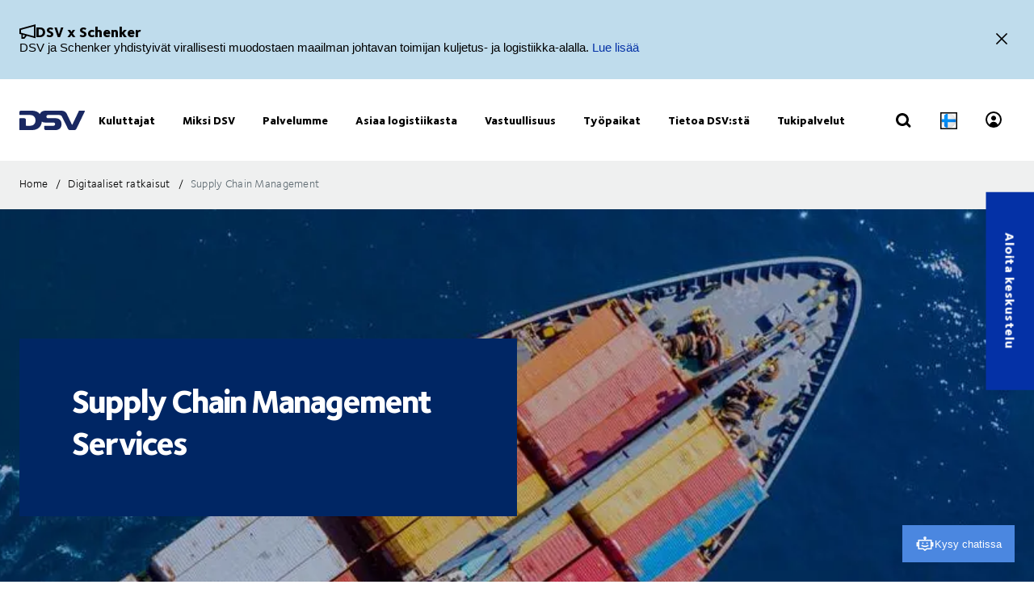

--- FILE ---
content_type: text/html; charset=utf-8
request_url: https://www.dsv.com/fi-fi/digitaaliset-ratkaisut/supply-chain-management
body_size: 207312
content:

<!-- START: View: /Views/Common/Page.cshtml -->
<!DOCTYPE html>
<html lang="fi-FI" data-overlay-endpoint="https://www.dsv.com/fi-fi/overlay-endpoint">
<head>
    <meta http-equiv="X-UA-Compatible" content="IE=edge">
    <meta http-equiv="Content-Security-Policy" content="object-src 'none'">
    

<!-- START: Controller: ScriptHead. Action: ScriptHead -->


<!-- END: Controller: ScriptHead. Action: ScriptHead Time taken: 0ms -->
    <!-- Primary metadata -->
    <title>Muuta toimintasi DSV:n SCM-ratkaisuilla</title>
    <meta name="title" content="Muuta toimintasi DSV:n SCM-ratkaisuilla" />
    <meta name="description" content="Virtaviivaista toimitusketjuasi DSV:n asiantuntijoiden avulla Tarjoamme strategioita ja ty&#246;kaluja tehokkuuden parantamiseksi, kustannusten v&#228;hent&#228;miseksi ja logistiikan parantamiseksi." />

    <!-- New Preconnect -->
    <link rel="preconnect" href="https://dsv-media-premium.azureedge.net" crossorigin="anonymous" />
    <link rel="preconnect" href="https://api.ipstack.com" crossorigin="anonymous" />
    <link rel="preconnect" href="https://policy.app.cookieinformation.com" crossorigin="anonymous" />

        <link rel="canonical" href="https://www.dsv.com/fi-fi/digitaaliset-ratkaisut/supply-chain-management" />

        <link rel="alternate" hreflang="zh-CN" href="https://www.dsv.com/zh-cn/digital-solutions/supply-chain-management" />
        <link rel="alternate" hreflang="cs-CZ" href="https://www.dsv.com/cs-cz/digitalni-eeni/rizeni-dodavatelskeho-etzce" />
        <link rel="alternate" hreflang="da-DK" href="https://www.dsv.com/da-dk/digitale-loesninger/supply-chain-management" />
        <link rel="alternate" hreflang="nl-NL" href="https://www.dsv.com/nl-nl/digitale-oplossingen/supply-chain-management" />
        <link rel="alternate" hreflang="x-default" href="https://www.dsv.com/en/digital-solutions/supply-chain-management" />
        <link rel="alternate" hreflang="en-BE" href="https://www.dsv.com/en-be/digital-solutions/supply-chain-management" />
        <link rel="alternate" hreflang="en-LU" href="https://www.dsv.com/en-be/digital-solutions/supply-chain-management" />
        <link rel="alternate" hreflang="en-CA" href="https://www.dsv.com/en-ca/digital-solutions/supply-chain-management" />
        <link rel="alternate" hreflang="en-CN" href="https://www.dsv.com/en-cn/digital-solutions/supply-chain-management" />
        <link rel="alternate" hreflang="en-IN" href="https://www.dsv.com/en-in/digital-solutions/supply-chain-management" />
        <link rel="alternate" hreflang="en-NL" href="https://www.dsv.com/en-nl/digital-solutions/supply-chain-management" />
        <link rel="alternate" hreflang="en-ZA" href="https://www.dsv.com/en-za/digital-solutions/supply-chain-management" />
        <link rel="alternate" hreflang="en-AO" href="https://www.dsv.com/en-za/digital-solutions/supply-chain-management" />
        <link rel="alternate" hreflang="en-BW" href="https://www.dsv.com/en-za/digital-solutions/supply-chain-management" />
        <link rel="alternate" hreflang="en-MZ" href="https://www.dsv.com/en-za/digital-solutions/supply-chain-management" />
        <link rel="alternate" hreflang="en-ZM" href="https://www.dsv.com/en-za/digital-solutions/supply-chain-management" />
        <link rel="alternate" hreflang="en-CH" href="https://www.dsv.com/en-ch/digital-solutions/supply-chain-management" />
        <link rel="alternate" hreflang="en-AE" href="https://www.dsv.com/en-ae/digital-solutions/supply-chain-management" />
        <link rel="alternate" hreflang="en-BH" href="https://www.dsv.com/en-ae/digital-solutions/supply-chain-management" />
        <link rel="alternate" hreflang="en-EG" href="https://www.dsv.com/en-ae/digital-solutions/supply-chain-management" />
        <link rel="alternate" hreflang="en-IQ" href="https://www.dsv.com/en-ae/digital-solutions/supply-chain-management" />
        <link rel="alternate" hreflang="en-JO" href="https://www.dsv.com/en-ae/digital-solutions/supply-chain-management" />
        <link rel="alternate" hreflang="en-KW" href="https://www.dsv.com/en-ae/digital-solutions/supply-chain-management" />
        <link rel="alternate" hreflang="en-MA" href="https://www.dsv.com/en-ae/digital-solutions/supply-chain-management" />
        <link rel="alternate" hreflang="en-OM" href="https://www.dsv.com/en-ae/digital-solutions/supply-chain-management" />
        <link rel="alternate" hreflang="en-SA" href="https://www.dsv.com/en-ae/digital-solutions/supply-chain-management" />
        <link rel="alternate" hreflang="en-QA" href="https://www.dsv.com/en-ae/digital-solutions/supply-chain-management" />
        <link rel="alternate" hreflang="en-GB" href="https://www.dsv.com/en-gb/digital-solutions/supply-chain-management" />
        <link rel="alternate" hreflang="en-US" href="https://www.dsv.com/en-us/digital-solutions/supply-chain-management" />
        <link rel="alternate" hreflang="et-EE" href="https://www.dsv.com/et-ee/digitaalsed-lahendused/tarneahela-sundmuste-juhtimine" />
        <link rel="alternate" hreflang="fi-FI" href="https://www.dsv.com/fi-fi/digitaaliset-ratkaisut/supply-chain-management" />
        <link rel="alternate" hreflang="fr-CA" href="https://www.dsv.com/fr-ca/solutions-numeriques/gestion-de-la-chaine-dapprovisionnement" />
        <link rel="alternate" hreflang="fr-FR" href="https://www.dsv.com/fr-fr/solutions-en-ligne/supply-chain-management" />
        <link rel="alternate" hreflang="de-DE" href="https://www.dsv.com/de-de/digitale-losungen/supply-chain-management" />
        <link rel="alternate" hreflang="it-IT" href="https://www.dsv.com/it-it/soluzioni-digitali/gestione-della-supply-chain" />
        <link rel="alternate" hreflang="nb-NO" href="https://www.dsv.com/nb-no/digitale-loesninger/supply-chain-innovation" />
        <link rel="alternate" hreflang="pl-PL" href="https://www.dsv.com/pl-pl/rozwizania-cyfrowe/zarzdzanie-acuchem-dostaw" />
        <link rel="alternate" hreflang="pt-BR" href="https://www.dsv.com/pt-br/solucoes-digitais/gerenciamento-da-cadeia-de-suprimentos" />
        <link rel="alternate" hreflang="es-MX" href="https://www.dsv.com/es-mx/soluciones-digitales/supply-chain-management" />
        <link rel="alternate" hreflang="es-AR" href="https://www.dsv.com/es-mx/soluciones-digitales/supply-chain-management" />
        <link rel="alternate" hreflang="es-CL" href="https://www.dsv.com/es-mx/soluciones-digitales/supply-chain-management" />
        <link rel="alternate" hreflang="es-CO" href="https://www.dsv.com/es-mx/soluciones-digitales/supply-chain-management" />
        <link rel="alternate" hreflang="es-CR" href="https://www.dsv.com/es-mx/soluciones-digitales/supply-chain-management" />
        <link rel="alternate" hreflang="es-EC" href="https://www.dsv.com/es-mx/soluciones-digitales/supply-chain-management" />
        <link rel="alternate" hreflang="es-SV" href="https://www.dsv.com/es-mx/soluciones-digitales/supply-chain-management" />
        <link rel="alternate" hreflang="es-PA" href="https://www.dsv.com/es-mx/soluciones-digitales/supply-chain-management" />
        <link rel="alternate" hreflang="es-PE" href="https://www.dsv.com/es-mx/soluciones-digitales/supply-chain-management" />
        <link rel="alternate" hreflang="es-DO" href="https://www.dsv.com/es-mx/soluciones-digitales/supply-chain-management" />
        <link rel="alternate" hreflang="es-UY" href="https://www.dsv.com/es-mx/soluciones-digitales/supply-chain-management" />
        <link rel="alternate" hreflang="es-ES" href="https://www.dsv.com/es-es/soluciones-digitales/supply-chain-management" />
        <link rel="alternate" hreflang="sv-SE" href="https://www.dsv.com/sv-se/digitala-losningar/supply-chain-management" />

    <meta charset="utf-8">
    <meta name="viewport" content="width=device-width, initial-scale=1, maximum-scale=1.0">
    <meta name="format-detection" content="telephone=no">
    <meta name="msapplication-TileColor" content="#ffffff">
    <meta name="theme-color" content="#ffffff">

    <!-- Page metadata -->
    <meta name="sc-id" content="{B214E7FC-8192-432B-A518-9E4649DD3EF3}" />
    <meta name="sc-region-language" content="fi-FI" />
    <meta name="sc-pagetype" content="article" />
    <meta name="sc-created" content="2025-01-20T09:18:16" />
    <meta name="sc-updated" content="2025-06-17T13:33:51" />
    <meta name="sc-articleauthor" content="" />
    <meta name="sc-articledate" content="2025-06-17T13:33:51" />

    <!-- Facets -->
        



    <!-- Opengraph metadata -->
    <meta property="og:type" content="article">
        <meta property="og:title" content="Muuta toimintasi DSV:n SCM-ratkaisuilla" />
            <meta property="og:image" content="https://dsv-media-premium.azureedge.net/~/media/corporate/spots/images/value-added-services/dsv_solution_smc_thumbnail_1250x703.jpg?rev=-1&amp;hash=BA68EF26DEDC9AF38E8396FE54C37CFD&w=1024" />
            <meta property="og:url" content="https://www.dsv.com/fi-fi/digitaaliset-ratkaisut/supply-chain-management">
            <meta property="og:description" content="Virtaviivaista toimitusketjuasi DSV:n asiantuntijoiden avulla Tarjoamme strategioita ja ty&#246;kaluja tehokkuuden parantamiseksi, kustannusten v&#228;hent&#228;miseksi ja logistiikan parantamiseksi." />

    <!-- Ankiro metadata: Office -->

    <!-- Preload for Fonts -->
    <link rel="preload" href="https://dsv-media-premium.azureedge.net/frontend/base/static/dist/fonts/FoundrySterlingOT3W03-Demi.woff2" as="font" type="font/woff2" crossorigin="anonymous" />
    <link rel="preload" href="https://dsv-media-premium.azureedge.net/frontend/base/static/dist/fonts/FoundrySterlingOT3W03-Bold.woff2" as="font" type="font/woff2" crossorigin="anonymous" />
    <link rel="preload" href="https://dsv-media-premium.azureedge.net/frontend/base/static/dist/fonts/FoundrySterlingOT3W03-Book.woff2" as="font" type="font/woff2" crossorigin="anonymous" />
    <link rel="preload" href="https://dsv-media-premium.azureedge.net/frontend/base/static/dist/fonts/FoundrySterlingOT3W03-Light.woff2" as="font" type="font/woff2" crossorigin="anonymous" />
    <link rel="preload" href="https://dsv-media-premium.azureedge.net/frontend/base/static/dist/fonts/FoundrySterlingOT3W03-ExtraBold.woff2" as="font" type="font/woff2" crossorigin="anonymous" />

    <!-- Favicons -->
    <link rel="apple-touch-icon" sizes="180x180" href="https://dsv-media-premium.azureedge.net/apple-touch-icon.png">
    <link rel="icon" type="image/png" sizes="32x32" href="https://dsv-media-premium.azureedge.net/favicon-32x32.png">
    <link rel="icon" type="image/png" sizes="16x16" href="https://dsv-media-premium.azureedge.net/favicon-16x16.png">
    <link rel="mask-icon" href="https://dsv-media-premium.azureedge.net/safari-pinned-tab.svg" color="#002664">

    <!-- Critical css -->
    <style type="text/css">
		html{box-sizing:border-box}*,:after,:before{box-sizing:inherit}body{display:flex;flex-direction:column;min-height:100vh;margin:0;padding:0;font:16px Arial,Helvetica,sans-serif;line-height:1.5;background:#fff}button,html,input,select,textarea{color:#000;font-family:Arial,Helvetica,sans-serif}::-moz-selection{background:#8db1d0;text-shadow:none}::selection{background:#8db1d0;text-shadow:none}.sr-only{position:absolute;width:1px;margin:-1px;overflow:hidden;clip:rect(0,0,0,0)}.sr-only,hr{height:1px;padding:0;border:0}hr{display:block;border-top:1px solid #ccc;margin:1em 0}img{max-width:100%}strong{font-family:FoundrySterlingOT3W03-ExtraBold,FoundrySterlingOT3W10-ExtraBold,Arial,Helvetica,sans-serif;font-weight:400}body:not(.font-loaded--ExtraBold) strong{font-weight:800}html{font-smooth:always;-webkit-font-smoothing:antialiased;-moz-font-smoothing:antialiased;-o-font-smoothing:antialiased;font-smoothing:antialiased;text-rendering:optimizeLegibility}@font-face{font-family:FoundrySterlingOT3W03-Bold;src:url(https://dsv-media-premium.azureedge.net/frontend/base/static/dist/fonts/FoundrySterlingOT3W03-Bold.woff2) format("woff2"),url(https://dsv-media-premium.azureedge.net/frontend/base/static/dist/fonts/FoundrySterlingOT3W03-Bold.woff) format("woff");font-display:block;font-weight:700}@font-face{font-family:FoundrySterlingOT3W03-Book;src:url(https://dsv-media-premium.azureedge.net/frontend/base/static/dist/fonts/FoundrySterlingOT3W03-Book.woff2) format("woff2"),url(https://dsv-media-premium.azureedge.net/frontend/base/static/dist/fonts/FoundrySterlingOT3W03-Book.woff) format("woff");font-display:block;font-weight:400}@font-face{font-family:FoundrySterlingOT3W03-Demi;src:url(https://dsv-media-premium.azureedge.net/frontend/base/static/dist/fonts/FoundrySterlingOT3W03-Demi.woff2) format("woff2"),url(https://dsv-media-premium.azureedge.net/frontend/base/static/dist/fonts/FoundrySterlingOT3W03-Demi.woff) format("woff");font-display:block;font-weight:600}@font-face{font-family:FoundrySterlingOT3W03-Light;src:url(https://dsv-media-premium.azureedge.net/frontend/base/static/dist/fonts/FoundrySterlingOT3W03-Light.woff2) format("woff2"),url(https://dsv-media-premium.azureedge.net/frontend/base/static/dist/fonts/FoundrySterlingOT3W03-Light.woff) format("woff");font-display:block;font-weight:300}@font-face{font-family:FoundrySterlingOT3W03-Md;src:url(https://dsv-media-premium.azureedge.net/frontend/base/static/dist/fonts/FoundrySterlingOT3W03-Md.woff2) format("woff2"),url(https://dsv-media-premium.azureedge.net/frontend/base/static/dist/fonts/FoundrySterlingOT3W03-Md.woff) format("woff");font-display:block;font-weight:500}@font-face{font-family:FoundrySterlingOT3W10-Bold;src:url(https://dsv-media-premium.azureedge.net/frontend/base/static/dist/fonts/FoundrySterlingOT3W10-Bold.woff2) format("woff2"),url(https://dsv-media-premium.azureedge.net/frontend/base/static/dist/fonts/FoundrySterlingOT3W10-Bold.woff) format("woff");font-display:block;font-weight:700}@font-face{font-family:FoundrySterlingOT3W10-Book;src:url(../../fonts/FoundrySterlingOT3W10-Book.woff2) format("woff2"),url(../../fonts/FoundrySterlingOT3W10-Book.woff) format("woff");font-display:block;font-weight:400}@font-face{font-family:FoundrySterlingOT3W10-Demi;src:url(https://dsv-media-premium.azureedge.net/frontend/base/static/dist/fonts/FoundrySterlingOT3W10-Demi.woff2) format("woff2"),url(https://dsv-media-premium.azureedge.net/frontend/base/static/dist/fonts/FoundrySterlingOT3W10-Demi.woff) format("woff");font-display:block;font-weight:600}@font-face{font-family:FoundrySterlingOT3W10-Light;src:url(https://dsv-media-premium.azureedge.net/frontend/base/static/dist/fonts/FoundrySterlingOT3W10-Light.woff2) format("woff2"),url(https://dsv-media-premium.azureedge.net/frontend/base/static/dist/fonts/FoundrySterlingOT3W10-Light.woff) format("woff");font-display:block;font-weight:300}@font-face{font-family:FoundrySterlingOT3W10-Md;src:url(https://dsv-media-premium.azureedge.net/frontend/base/static/dist/fonts/FoundrySterlingOT3W10-Md.woff2) format("woff2"),url(https://dsv-media-premium.azureedge.net/frontend/base/static/dist/fonts/FoundrySterlingOT3W10-Md.woff) format("woff");font-display:block;font-weight:500}@font-face{font-family:FoundrySterlingOT3W03-ExtraBold;src:url(https://dsv-media-premium.azureedge.net/frontend/base/static/dist/fonts/FoundrySterlingOT3W03-ExtraBold.woff2) format("woff2"),url(https://dsv-media-premium.azureedge.net/frontend/base/static/dist/fonts/FoundrySterlingOT3W03-ExtraBold.woff) format("woff");font-display:block;font-weight:800}@media screen and (max-width:64em){.banner.module,.banner.module.module-padding--large,.banner.module.module-padding--medium,.banner.module.module-padding--small{background-color:transparent;padding-top:0;padding-bottom:0}.banner__background--has-image{height:34.4827586207vw}}.breadcrumb{padding:17px 0 14px}.breadcrumb ul{padding:0;margin:0;list-style:none}.breadcrumb ul:after,.breadcrumb ul:before{content:" ";display:table}.breadcrumb ul:after{clear:both}.breadcrumb ul li{float:left}.breadcrumb ul li a,.breadcrumb ul li p{display:none;font-style:normal;letter-spacing:1px;margin:0 0 .4em;font-family:FoundrySterlingOT3W03-Book,FoundrySterlingOT3W10-Book,Arial,Helvetica,sans-serif;font-weight:400;font-size:14px;line-height:28px;letter-spacing:.02em;color:#000;text-transform:none;padding:4px 0 5px}body:not(.font-loaded--Book) .breadcrumb ul li a,body:not(.font-loaded--Book) .breadcrumb ul li p{font-weight:400}@media screen and (min-width:48.0625em){.breadcrumb ul li a,.breadcrumb ul li p{font-size:14px;line-height:30px;display:block}}.breadcrumb ul li p{margin:0;line-height:1em;color:#5e6a71}.breadcrumb ul li a{margin-right:2px;line-height:1em}.breadcrumb ul li a:after{content:"/";display:inline-block;width:20px;text-align:center;color:inherit}.breadcrumb ul li a:active,.breadcrumb ul li a:focus,.breadcrumb ul li a:hover{color:#002664}.breadcrumb ul li a:active span,.breadcrumb ul li a:focus span,.breadcrumb ul li a:hover span{text-decoration:underline}@media screen and (max-width:48em){.breadcrumb ul li:nth-last-child(2) a{display:block;position:relative;padding-left:20px;margin-right:0}.breadcrumb ul li:nth-last-child(2) a:before{content:"";display:block;flex:1 0 auto;border:solid currentColor;border-width:0 2px 2px 0;transform:rotate(135deg);width:6px;height:6px;position:absolute;left:0;top:7px}.breadcrumb ul li:nth-last-child(2) a:after{display:none}}.react-loader-spinner{display:none}section:has(>[data-react-element]>script):has(.react-loader-spinner){min-height:620px;display:flex;justify-content:center;align-items:center}section:has(>[data-react-element]>script):has(.react-loader-spinner) .react-loader-spinner{width:96px;height:96px;border:10px solid #fff;border-bottom-color:#0431a6;border-radius:50%;display:inline-block;box-sizing:border-box;animation:rotation 1s linear infinite}@keyframes rotation{0%{transform:rotate(0deg)}to{transform:rotate(1turn)}}@keyframes border_anim{0%{width:0}to{width:100%}}.module.service-tabs{position:relative;margin:24px 0}@media screen and (min-width:64em){.module.service-tabs{pointer-events:none;margin:0}}@media screen and (min-width:64em){.module.service-tabs:before{content:"";position:absolute;height:calc(100% - 60px);background:#eaebec;width:100%;bottom:0}}.module.service-tabs .page-content__container{display:flex;flex-direction:row;flex-wrap:wrap;background:#eaebec}@media screen and (min-width:64em){.module.service-tabs .page-content__container{margin:0 auto;background:transparent;max-width:1134px}}.module.service-tabs input[type=text]{font-size:15px}.module.service-tabs input[type=text]:-ms-input-placeholder{color:#2f3135;font-family:FoundrySterlingOT3W03-Demi,FoundrySterlingOT3W10-Demi,Arial,Helvetica,sans-serif;font-weight:400}body:not(.font-loaded--Demi) .module.service-tabs input[type=text]:-ms-input-placeholder{font-weight:600}.module.service-tabs input[type=text]::-webkit-input-placeholder{color:#2f3135;font-family:FoundrySterlingOT3W03-Demi,FoundrySterlingOT3W10-Demi,Arial,Helvetica,sans-serif;font-weight:400}.module.service-tabs input[type=text]::-moz-placeholder{color:#2f3135;font-family:FoundrySterlingOT3W03-Demi,FoundrySterlingOT3W10-Demi,Arial,Helvetica,sans-serif;font-weight:400}.module.service-tabs input[type=text]::-ms-input-placeholder{color:#2f3135;font-family:FoundrySterlingOT3W03-Demi,FoundrySterlingOT3W10-Demi,Arial,Helvetica,sans-serif;font-weight:400}.module.service-tabs input[type=text]::placeholder{color:#2f3135;font-family:FoundrySterlingOT3W03-Demi,FoundrySterlingOT3W10-Demi,Arial,Helvetica,sans-serif;font-weight:400}body:not(.font-loaded--Demi) .module.service-tabs input[type=text]::-webkit-input-placeholder{font-weight:600}body:not(.font-loaded--Demi) .module.service-tabs input[type=text]::-moz-placeholder{font-weight:600}body:not(.font-loaded--Demi) .module.service-tabs input[type=text]::-ms-input-placeholder{font-weight:600}body:not(.font-loaded--Demi) .module.service-tabs input[type=text]::placeholder{font-weight:600}.module.service-tabs select{font-size:15px;font-family:FoundrySterlingOT3W03-Demi,FoundrySterlingOT3W10-Demi,Arial,Helvetica,sans-serif;font-weight:400;-webkit-appearance:none;-moz-appearance:none;appearance:none;border:none}body:not(.font-loaded--Demi) .module.service-tabs select{font-weight:600}.module.service-tabs select:invalid{color:#2f3135}.module.service-tabs.service-tabs--closed .service-tabs__tab{background-color:#eaebec}@media screen and (min-width:64em){.module.service-tabs.service-tabs--closed .service-tabs__tab{background-color:#bac1c7}}@media screen and (min-width:64em){.module.service-tabs.service-tabs--closed .service-tabs__tab.service-tabs__tab--one{background-color:#eaebec;height:60px}}.module.service-tabs .service-tabs__tab{font-style:normal;letter-spacing:1px;margin:0 0 .4em;font-family:FoundrySterlingOT3W03-Book,FoundrySterlingOT3W10-Book,Arial,Helvetica,sans-serif;font-size:16px;line-height:28px;letter-spacing:.02em;font-family:FoundrySterlingOT3W03-ExtraBold,FoundrySterlingOT3W10-ExtraBold,Arial,Helvetica,sans-serif;font-weight:400;color:#000;display:flex;width:100%;padding:0 20px;text-align:center;align-items:center;justify-content:space-between;max-height:80px;text-transform:none;height:55px;background:#bac1c7;line-height:2.14;cursor:pointer}body:not(.font-loaded--Book) .module.service-tabs .service-tabs__tab{font-weight:400}@media screen and (min-width:48.0625em){.module.service-tabs .service-tabs__tab{font-size:16px;line-height:30px}}body:not(.font-loaded--ExtraBold) .module.service-tabs .service-tabs__tab{font-weight:800}@media screen and (min-width:64em){.module.service-tabs .service-tabs__tab{height:80px;pointer-events:auto;line-height:1.3rem}}.module.service-tabs .service-tabs__tab i{width:20px;transform-origin:center;transition:transform .25s}.module.service-tabs .service-tabs__tab i svg{width:100%;height:auto}@media screen and (min-width:64em){.module.service-tabs .service-tabs__tab{width:25%;height:60px;max-height:100px;justify-content:center}.module.service-tabs .service-tabs__tab i{display:none}}.module.service-tabs .service-tabs__tab--selected{background:#eaebec}.module.service-tabs .service-tabs__tab--selected i{transform:rotate(180deg)}.module.service-tabs .service-tabs__tab:not(.service-tabs__tab--selected){height:55px;align-self:flex-end;border-bottom:1px solid #fff}@media screen and (min-width:64em){.module.service-tabs .service-tabs__tab:not(.service-tabs__tab--selected){height:45px;border-bottom:none}}.module.service-tabs .service-tabs__tab--one{order:1}.module.service-tabs .service-tabs__tab--two{order:2}@media screen and (min-width:64em){.module.service-tabs .service-tabs__tab--two{width:calc(25% - 2px);margin-left:1px}}.module.service-tabs .service-tabs__tab--three{order:3}@media screen and (min-width:64em){.module.service-tabs .service-tabs__tab--three{width:calc(25% - 2px);margin-left:1px;margin-right:1px}}.module.service-tabs .service-tabs__tab--four{order:4}@media screen and (min-width:64em){.module.service-tabs .service-tabs__tab--one{order:1}.module.service-tabs .service-tabs__tab--two{order:2}.module.service-tabs .service-tabs__tab--three{order:3}.module.service-tabs .service-tabs__tab--four{order:4}}.module.service-tabs .service-tabs__info{width:100%;background:#eaebec;justify-content:center;align-items:center;display:flex;font-size:22px;font-family:FoundrySterlingOT3W03-Book,FoundrySterlingOT3W10-Book,Arial,Helvetica,sans-serif;font-weight:400;line-height:1.25;letter-spacing:.5px;overflow:hidden;opacity:0;height:0}body:not(.font-loaded--Book) .module.service-tabs .service-tabs__info{font-weight:400}.module.service-tabs .service-tabs__info p{font-style:normal;letter-spacing:1px;margin:0 0 .4em;font-family:FoundrySterlingOT3W03-Light,FoundrySterlingOT3W10-Light,Arial,Helvetica,sans-serif;font-weight:400;font-size:24px;line-height:32px;letter-spacing:-1px;margin:0 0 22px;text-align:center}body:not(.font-loaded--Light) .module.service-tabs .service-tabs__info p{font-weight:300}@media screen and (min-width:48.0625em){.module.service-tabs .service-tabs__info p{font-size:32px;line-height:40px}}@media screen and (min-width:64em){.module.service-tabs .service-tabs__info p{text-align:left}}.module.service-tabs .service-tabs__info-inner-wrapper{display:flex;padding:0 20px 20px;min-height:80px;width:100%;align-items:center;justify-content:center;min-height:195px;flex-direction:column}@media screen and (min-width:64em){.module.service-tabs .service-tabs__info-inner-wrapper{padding:20px 0}}.module.service-tabs .service-tabs__info-inner-wrapper .service-tabs__input-group-container{display:flex;justify-content:center;width:100%;margin-top:10px;gap:40px}@media screen and (max-width:64em){.module.service-tabs .service-tabs__info-inner-wrapper .service-tabs__input-group-container{flex-direction:column}}.module.service-tabs .service-tabs__info-inner-wrapper .service-tabs__input-group-container>.service-tabs__input-group{flex-direction:column;align-items:flex-start;width:auto}@media screen and (max-width:64em){.module.service-tabs .service-tabs__info-inner-wrapper .service-tabs__input-group-container>.service-tabs__input-group{gap:0}}.module.service-tabs .service-tabs__info-inner-wrapper .service-tabs__input-group-container>.service-tabs__input-group .service-tabs__info-btn-container{display:flex;gap:10px}@media screen and (max-width:64em){.module.service-tabs .service-tabs__info-inner-wrapper .service-tabs__input-group-container>.service-tabs__input-group .service-tabs__info-btn-container{flex-direction:column;width:100%;gap:26px}}.module.service-tabs .service-tabs__info-inner-wrapper .service-tabs__description{font-size:16px;line-height:normal;font-family:FoundrySterlingOT3W03-ExtraBold,FoundrySterlingOT3W10-ExtraBold,Arial,Helvetica,sans-serif;font-weight:400}body:not(.font-loaded--ExtraBold) .module.service-tabs .service-tabs__info-inner-wrapper .service-tabs__description{font-weight:800}.module.service-tabs .service-tabs__info-inner-wrapper .service-tabs__input-group,.module.service-tabs .service-tabs__info-inner-wrapper form{display:flex;gap:10px;width:100%;max-width:850px;align-items:center;justify-content:center;flex-direction:column}@media screen and (min-width:64em){.module.service-tabs .service-tabs__info-inner-wrapper .service-tabs__input-group,.module.service-tabs .service-tabs__info-inner-wrapper form{flex-direction:row}}.module.service-tabs .service-tabs__info-inner-wrapper .service-tabs__input-group.quote-buttons-wrapper,.module.service-tabs .service-tabs__info-inner-wrapper form.quote-buttons-wrapper{gap:10px;align-items:flex-start}.module.service-tabs .service-tabs__info-inner-wrapper .service-tabs__input-group.quote-buttons-wrapper .quote-option,.module.service-tabs .service-tabs__info-inner-wrapper form.quote-buttons-wrapper .quote-option{width:100%}.module.service-tabs .service-tabs__info-inner-wrapper .service-tabs__input-group>:not(:last-child),.module.service-tabs .service-tabs__info-inner-wrapper form>:not(:last-child){margin-bottom:20px}@media screen and (min-width:64em){.module.service-tabs .service-tabs__info-inner-wrapper .service-tabs__input-group>:not(:last-child),.module.service-tabs .service-tabs__info-inner-wrapper form>:not(:last-child){margin-bottom:0}}.module.service-tabs .service-tabs__info-inner-wrapper .select-wrapper{width:100%}.module.service-tabs .service-tabs__info-inner-wrapper .select-wrapper:after{background-color:transparent}.module.service-tabs .service-tabs__info-inner-wrapper .select-wrapper select{line-height:1;height:45px}.module.service-tabs .service-tabs__info-btn{-webkit-appearance:none;-moz-appearance:none;appearance:none;background:transparent;border:0;border-radius:0;outline:none;padding:0;-webkit-tap-highlight-color:transparent;-webkit-user-select:none;-moz-user-select:none;-ms-user-select:none;user-select:none;vertical-align:bottom;min-height:60px;display:inline-flex;align-items:center;font-family:FoundrySterlingOT3W03-ExtraBold,FoundrySterlingOT3W10-ExtraBold,Arial,Helvetica,sans-serif;font-weight:400;text-decoration:none!important;text-align:center;letter-spacing:.5px;padding:14px 50px;transition:all .3s linear;font-weight:800;font-size:16px;line-height:21px;letter-spacing:-.5px;position:relative;justify-content:center;transition:background-size .3s linear;background-image:linear-gradient(180deg,#0431a6,#0431a6);background-size:100% 100%;background-position:top;background-repeat:no-repeat;color:#fff;cursor:pointer;height:auto;min-height:44px;width:100%;min-width:175px;padding:0 20px}body:not(.font-loaded--ExtraBold) .module.service-tabs .service-tabs__info-btn{font-weight:800}.module.service-tabs .service-tabs__info-btn>*{flex:1 1 auto}@media screen and (min-width:64em){.module.service-tabs .service-tabs__info-btn{width:auto}.module.service-tabs .service-tabs__info-btn.quote-button{width:100%;margin:0}}.module.service-tabs .service-tabs__info-btn-description{display:block;padding:6px;font-size:16px;font-weight:400;line-height:1.5;text-align:center}.module.service-tabs .service-tabs__info-btn:before{content:"";position:absolute;left:0;bottom:0;width:0}.module.service-tabs .service-tabs__info-btn:hover{background-size:100% calc(100% - 7px)}.module.service-tabs .service-tabs__info--one{order:1;margin:0;opacity:1}@media screen and (min-width:64em){.module.service-tabs .service-tabs__info--one{height:auto}}.module.service-tabs .service-tabs__info--two{order:2;margin:0}.module.service-tabs .service-tabs__info--three{order:3;margin:0}@media screen and (min-width:64em){.module.service-tabs .service-tabs__info--three .service-tabs__info-inner-wrapper{padding:32px 0}}.module.service-tabs .service-tabs__info--four{order:4;margin:0}.module.service-tabs .service-tabs__info--four .service-tabs__info-inner-wrapper{max-width:850px;align-items:flex-start}@media screen and (min-width:64em){.module.service-tabs .service-tabs__info--four .service-tabs__info-inner-wrapper{padding:38px 0}}.module.service-tabs .service-tabs__info--four .service-tabs__info-inner-wrapper .service-tabs__input-group{margin-bottom:10px}@media screen and (max-width:64em){.module.service-tabs .service-tabs__info--four .service-tabs__info-inner-wrapper .service-tabs__input-group form{gap:0}}.module.service-tabs .service-tabs__info--four .service-tabs__info-inner-wrapper .service-tabs__description{margin:30px 0 12px}.module.service-tabs .service-tabs__info--four .service-tabs__info-inner-wrapper .service-tabs__description:first-of-type{margin:0 0 12px}@media screen and (min-width:64em){.module.service-tabs .service-tabs__info{pointer-events:auto}.module.service-tabs .service-tabs__info--one{order:4}.module.service-tabs .service-tabs__info--two{order:5}.module.service-tabs .service-tabs__info--three{order:6}.module.service-tabs .service-tabs__info--four{order:7}}.module.service-tabs .service-tabs__alternate-text{display:flex;width:100%;align-items:center;justify-content:center;flex-direction:column}@media screen and (min-width:64em){.module.service-tabs .service-tabs__alternate-text{flex-direction:row}}.module.service-tabs .service-tabs__alternate-text>a,.module.service-tabs .service-tabs__alternate-text>p{margin:0 0 20px}@media screen and (min-width:64em){.module.service-tabs .service-tabs__alternate-text>a,.module.service-tabs .service-tabs__alternate-text>p{margin:0 20px 0 0}}.module.service-tabs .service-tabs__tnt-input{font-family:FoundrySterlingOT3W03-Demi,FoundrySterlingOT3W10-Demi,Arial,Helvetica,sans-serif;font-weight:400;line-height:1.6;padding-left:18px;height:46px}body:not(.font-loaded--Demi) .module.service-tabs .service-tabs__tnt-input{font-weight:600}.module.service-tabs.mobile .service-tabs__tab--one{order:1}.module.service-tabs.mobile .service-tabs__tab--two{order:3}.module.service-tabs.mobile .service-tabs__tab--three{order:5}.module.service-tabs.mobile .service-tabs__info--one{order:2;margin:0}.module.service-tabs.mobile .service-tabs__info--two{order:4;margin:0}.module.service-tabs.mobile .service-tabs__info--three{order:6;margin:0}@media screen and (min-width:64em){.experience-editor .module.service-tabs:before{content:none}}@media screen and (min-width:64em){.experience-editor .module.service-tabs .service-tabs__tab--selected{color:#fff;height:45px;background:#bac1c7}.experience-editor .module.service-tabs .service-tabs__tab--one{order:1;width:100%}.experience-editor .module.service-tabs .service-tabs__tab--two{order:3;width:100%}.experience-editor .module.service-tabs .service-tabs__tab--three{order:5;width:100%}.experience-editor .module.service-tabs .service-tabs__tab--four{order:7;width:100%}}@media screen and (min-width:64em){.experience-editor .module.service-tabs .service-tabs__info--one,.experience-editor .module.service-tabs .service-tabs__info--three,.experience-editor .module.service-tabs .service-tabs__info--two{position:relative;margin-bottom:20px;overflow:initial}.experience-editor .module.service-tabs .service-tabs__info--one:before,.experience-editor .module.service-tabs .service-tabs__info--three:before,.experience-editor .module.service-tabs .service-tabs__info--two:before{content:"";position:absolute;height:100%;background:#eaebec;width:100vw;bottom:0;z-index:-1}.experience-editor .module.service-tabs .service-tabs__info--one{order:2;opacity:1;height:auto}.experience-editor .module.service-tabs .service-tabs__info--two{order:4;opacity:1;height:auto}.experience-editor .module.service-tabs .service-tabs__info--three{order:6;opacity:1;height:auto}.experience-editor .module.service-tabs .service-tabs__info--three .service-tabs__info-inner-wrapper>div{display:flex;flex-direction:column}.experience-editor .module.service-tabs .service-tabs__info--three .service-tabs__info-inner-wrapper>div form{margin-bottom:20px}.experience-editor .module.service-tabs .service-tabs__info--four{order:8;opacity:1;height:auto}.experience-editor .module.service-tabs .service-tabs__info--four .service-tabs__info-inner-wrapper>div{display:flex;flex-direction:column}.experience-editor .module.service-tabs .service-tabs__info--four .service-tabs__info-inner-wrapper>div form{margin-bottom:20px}}.select-wrapper select.service-tabs__tnt-select{padding-left:18px;padding-right:30px}.subnavigation-bar{position:relative;border-bottom:1px solid #dbdcdd}@media screen and (min-width:48.0625em){.subnavigation-bar{padding:8px 0}}.subnavigation-bar__wrapper{margin-left:-24px;margin-right:-24px}@media screen and (min-width:48.0625em){.subnavigation-bar__wrapper{margin-left:0;margin-right:0;width:100%}}.subnavigation-bar__list{display:flex;flex-flow:row nowrap;overflow-x:scroll;width:100%;margin:0;padding:0;list-style:none;justify-content:flex-start;background-color:transparent;-ms-overflow-style:none;scrollbar-width:none}.subnavigation-bar__list::-webkit-scrollbar{display:none}@media screen and (min-width:48.0625em){.subnavigation-bar__list{flex-wrap:wrap;justify-content:center;overflow:hidden}.subnavigation-bar__list hr{width:100%;border:none;margin:0}.subnavigation-bar__list:after,.subnavigation-bar__list:before{content:"";width:100%;order:1}}.subnavigation-bar__item{margin:0 12px}@media screen and (min-width:48.0625em){.subnavigation-bar__item{margin:4px 15px}}.subnavigation-bar__item a{display:block;position:relative;padding:10px 0;white-space:nowrap;transition:all .1s ease-in;font-style:normal;letter-spacing:1px;margin:0 0 .4em;font-family:FoundrySterlingOT3W03-Book,FoundrySterlingOT3W10-Book,Arial,Helvetica,sans-serif;font-size:14px;line-height:28px;letter-spacing:.02em;font-family:FoundrySterlingOT3W03-ExtraBold,FoundrySterlingOT3W10-ExtraBold,Arial,Helvetica,sans-serif;font-weight:400;color:#000}body:not(.font-loaded--Book) .subnavigation-bar__item a{font-weight:400}@media screen and (min-width:48.0625em){.subnavigation-bar__item a{font-size:14px;line-height:30px}}body:not(.font-loaded--ExtraBold) .subnavigation-bar__item a{font-weight:800}@media screen and (min-width:48.0625em){.subnavigation-bar__item a{padding:0}}.subnavigation-bar__item a.selected{opacity:1}.subnavigation-bar__item a.selected:after{content:"";display:block;position:absolute;width:100%;height:1px;bottom:0;left:0;background-color:#000}.module-theme--darkblue .subnavigation-bar__item a.selected:after{background-color:#fff}.subnavigation-bar__item a:focus,.subnavigation-bar__item a:hover{color:#000}@media screen and (min-width:64em){.subnavigation-bar__item a:focus>span,.subnavigation-bar__item a:hover>span{border-bottom:1px solid #000;padding-bottom:3px}}.module-theme--darkblue .subnavigation-bar__item a,.module-theme--darkblue .subnavigation-bar__item a:focus,.module-theme--darkblue .subnavigation-bar__item a:hover{color:#fff}.announcement-top-bar .announcement-wrapper{display:flex;align-items:center;padding:29px 24px}.announcement-top-bar .announcement-wrapper .announcement-text{display:flex;flex-direction:column;gap:16px}.announcement-top-bar .announcement-wrapper .announcement-text .announcement-headline{display:flex;align-items:center;gap:12px;font-size:18px;line-height:15px}.announcement-top-bar .announcement-wrapper .announcement-text .announcement-headline svg{width:20px;height:20px}.announcement-top-bar .announcement-wrapper .announcement-text .announcement-content{font-size:15px;line-height:20px}.announcement-top-bar .announcement-wrapper .announcement-text .announcement-content .announcement-cta:hover{text-decoration:underline}.announcement-top-bar .announcement-wrapper .announcement-close{-webkit-appearance:none;-moz-appearance:none;appearance:none;background:transparent;border:0;border-radius:0;cursor:pointer;outline:none;padding:0;-webkit-tap-highlight-color:transparent;-webkit-user-select:none;-moz-user-select:none;-ms-user-select:none;user-select:none;vertical-align:bottom;margin-left:auto}.announcement-top-bar .announcement-wrapper .announcement-close svg{width:32px;height:32px;padding:8px}.announcement-top-bar .announcement-wrapper .announcement-close svg path{fill:currentColor}.announcement-top-bar.box-theme--darkblue .announcement-cta{color:#4b87e0}.announcement-top-bar.box-theme--green .announcement-cta{color:#bde7aa}.flyout{position:fixed;bottom:0;z-index:2;width:100%}@media screen and (min-width:48.0625em){.flyout{right:0;top:50vh;bottom:auto;width:auto;transform-origin:top right;transform:rotate(90deg) translateX(50%)}}.flyout .cta{-webkit-appearance:none;-moz-appearance:none;appearance:none;background:transparent;border:0;border-radius:0;outline:none;padding:0;-webkit-tap-highlight-color:transparent;-webkit-user-select:none;-moz-user-select:none;-ms-user-select:none;user-select:none;vertical-align:bottom;min-height:60px;display:inline-flex;align-items:center;font-family:FoundrySterlingOT3W03-ExtraBold,FoundrySterlingOT3W10-ExtraBold,Arial,Helvetica,sans-serif;font-weight:400;text-decoration:none!important;text-align:center;font-size:16px;letter-spacing:.5px;padding:14px 50px;transition:all .3s linear;position:relative;justify-content:center;transition:background-size .3s linear;background-image:linear-gradient(180deg,#0431a6,#0431a6);background-size:100% 100%;background-position:0!important;background-repeat:no-repeat;color:#fff;cursor:pointer;width:100%;transition:all .3 ease-in-out}.flyout .cta,body:not(.font-loaded--ExtraBold) .flyout .cta{font-weight:800}.flyout .cta>*{flex:1 1 auto}.flyout .cta:before{width:3px;left:auto;right:0;height:0;border-bottom:none!important}@media screen and (min-width:48.0625em){.flyout .cta{display:flex}}.experience-editor .flyout .cta{padding-bottom:160px;background:linear-gradient(180deg,#0431a6,#0431a6 50px,transparent 51px,transparent)}.flyout .cta:hover{background-size:calc(100% - 7px) 100%;color:#fff}.flyout .cta:hover:before{animation:border_anim_height .3s ease-out forwards;animation-delay:.1s;border-right:3px solid #0431a6;border-bottom:none!important}@keyframes border_anim_height{0%{height:0%}to{height:100%}}.header-widget{position:relative;background-color:#fff}@media screen and (min-width:64.0625em){.header-widget{width:52px;height:52px}}@media screen and (min-width:80em){.header-widget:after{content:"";position:absolute;width:100%;height:16px;background-color:transparent;z-index:999}}.header-widget__button{-webkit-appearance:none;-moz-appearance:none;appearance:none;background:transparent;border:0;border-radius:0;outline:none;padding:0;-webkit-tap-highlight-color:transparent;-webkit-user-select:none;-moz-user-select:none;-ms-user-select:none;user-select:none;vertical-align:bottom;display:block;cursor:pointer;width:100%;height:100%;color:#002664}.header-widget__button-icon{line-height:0}.header-widget__button--desktop{display:none}@media screen and (max-width:64em){.header-widget__button--desktop{display:block}}@media screen and (min-width:64em){.header-widget__button--mobile{display:none}}@media screen and (max-width:64em){.header-widget__button{display:flex;flex-direction:row;align-items:center;justify-content:center;width:50px;height:50px}.header-widget--search .header-widget__button{display:flex}.header-widget__button:focus,.header-widget__button:hover{color:#002664}}@media screen and (min-width:64.0625em){.header-widget__button{position:relative;z-index:1;display:flex;align-items:center;justify-content:center}.header-widget__button-icon{flex:0 1 auto}}@media screen and (min-width:64.0625em) and (min-width:80em){.header-widget__button{z-index:3}}@media screen and (max-width:64em){.header-widget__button svg{margin-right:0}}.header-widget__button span:not(.header-widget__button-icon){font-size:12px;letter-spacing:.48px;font-family:FoundrySterlingOT3W03-Md,FoundrySterlingOT3W10-Md,Arial,Helvetica,sans-serif;font-weight:400;display:none}body:not(.font-loaded--Md) .header-widget__button span:not(.header-widget__button-icon){font-weight:500}.header-widget__description{position:absolute;width:auto;min-width:156px;overflow-y:hidden;padding:0 10px;color:#000;background:#fff;text-align:left;font-size:12px;line-height:30px;white-space:nowrap;transition:all .35s ease-in;z-index:2;top:-28px;overflow:hidden}@media screen and (max-width:80em){.header-widget__description{display:none}}@media screen and (min-width:80em){.header-widget__description{position:absolute;top:52px;text-align:center}.header-widget:nth-last-child(3) .header-widget__description{right:-52px}.header-widget:last-child .header-widget__description,.header-widget:nth-last-child(2) .header-widget__description{right:0}}@media screen and (min-width:80em){.header-widget__description{top:-30px;background-color:transparent;min-width:1px;width:-moz-fit-content;width:fit-content;position:relative;left:50%;transform:translate(-50%)}}.header-widget__overlay{width:100%;flex-direction:column;align-items:flex-start;padding:20px 30px;background:#f5f5f5;top:0;bottom:0;left:0}.experience-editor .header-widget__overlay{display:none}@media screen and (min-width:35em){.header-widget__overlay{top:0}}.header-widget:not(.header-widget--search) .header-widget__overlay{position:fixed;transform:translate3d(100%,0,0)}.header-widget--search .header-widget__overlay{display:none}@media screen and (max-width:64em){.header-widget--search .header-widget__overlay{flex-direction:row;justify-content:center;background:#fff}}@media screen and (min-width:64.0625em){.header-widget--search .header-widget__overlay{display:flex;position:fixed;transform:translate3d(100%,0,0)}}@media screen and (min-width:64.0625em){.header-widget__overlay{top:0;right:0;bottom:auto;flex-direction:row;justify-content:center;align-items:center;z-index:12;display:flex}}.header-widget__overlay-title{font-size:20px;text-transform:uppercase;letter-spacing:.8px;margin-bottom:40px;color:#002664;font-family:FoundrySterlingOT3W03-Demi,FoundrySterlingOT3W10-Demi,Arial,Helvetica,sans-serif;font-weight:400}body:not(.font-loaded--Demi) .header-widget__overlay-title{font-weight:600}@media screen and (min-width:64.0625em){.header-widget__overlay-title{display:none}}.header-widget__form{display:flex;flex-direction:row;width:100%}@media screen and (min-width:64.0625em){.header-widget__form{width:50%;max-width:750px}}.header-widget__input-label{height:0;width:0;opacity:0}input.header-widget__input{border:none;line-height:30px}input.header-widget__input:focus{border-bottom:none;margin-bottom:0}@media screen and (max-width:64em){input.header-widget__input{padding:0;font-size:12px;letter-spacing:1.44px;text-transform:uppercase}}@media screen and (min-width:64.0625em){input.header-widget__input{padding:7px 20px;font-size:16px;letter-spacing:.64px}}.header-widget__submit{-webkit-appearance:none;-moz-appearance:none;appearance:none;background:transparent;border:0;border-radius:0;cursor:pointer;outline:none;padding:0;-webkit-tap-highlight-color:transparent;-webkit-user-select:none;-moz-user-select:none;-ms-user-select:none;user-select:none;vertical-align:bottom;min-height:60px;display:inline-flex;align-items:center;font-family:FoundrySterlingOT3W03-ExtraBold,FoundrySterlingOT3W10-ExtraBold,Arial,Helvetica,sans-serif;font-weight:400;text-decoration:none!important;text-align:center;font-size:16px;letter-spacing:.5px;padding:14px 50px;transition:all .3s linear;background-image:linear-gradient(180deg,#0431a6,#0431a6);background-size:100% 100%;background-position:top;background-repeat:no-repeat;color:#fff;position:relative;font-size:14px;min-height:45px;height:45px;padding:10px 30px}body:not(.font-loaded--ExtraBold) .header-widget__submit{font-weight:800}.header-widget__submit>*{flex:1 1 auto}.header-widget__submit:before{content:"";position:absolute;left:0;bottom:0;width:0}.header-widget__submit:active,.header-widget__submit:focus,.header-widget__submit:hover{background-size:100% calc(100% - 7px);color:#fff}.header-widget__submit:active:before,.header-widget__submit:focus:before,.header-widget__submit:hover:before{border-bottom:3px solid #0431a6;animation:border_anim .3s ease-out forwards;animation-delay:.1s}@media screen and (min-width:64.0625em){.header-widget__submit span.header-widget--search-icon-mobile{display:none}}.header-widget__overlay .cta{min-height:0}@media screen and (max-width:64em){.header-widget__overlay .cta{width:100%;justify-content:center;margin-bottom:10px}}@media screen and (min-width:64.0625em){.header-widget__overlay .cta{min-width:150px;padding:10px 20px;margin:0 5px;letter-spacing:1.12px;justify-content:center}}.header-widget__link{margin:20px 0}@media screen and (min-width:64.0625em){.header-widget__link{margin:0 10px}}.header-widget__link a,.header-widget__link p{font-size:12px;line-height:14px;color:#516272}.header-widget__link p{margin:0}.header-widget__link a{text-decoration:underline}.header-widget__close{-webkit-appearance:none;-moz-appearance:none;appearance:none;background:transparent;border:0;border-radius:0;cursor:pointer;outline:none;-webkit-tap-highlight-color:transparent;-webkit-user-select:none;-moz-user-select:none;-ms-user-select:none;user-select:none;vertical-align:bottom;display:block;position:absolute;top:-43px;right:20px;height:34px;width:34px;transform:translate3d(0,-50%,0);padding:0}@media screen and (min-width:35em){.header-widget__close{top:-43px;right:20px}}@media screen and (min-width:64.0625em){.header-widget__close{top:50%;right:60px}}.header-widget__close:hover{background-color:#002664;color:#fff}.header-widget__close:hover:after,.header-widget__close:hover:before{background-color:#fff}.header-widget__close:after,.header-widget__close:before{content:"";display:block;width:20px;height:1.5px;position:absolute;top:95px;right:0;background-color:#152556;transition:background-color .2s ease-in}@media screen and (min-width:64.0625em){.header-widget__close:after,.header-widget__close:before{top:50%;right:-3px}}.header-widget__close:before{transform:translate3d(-50%,0,0) rotate(45deg)}.header-widget__close:after{transform:translate3d(-50%,0,0) rotate(-45deg)}.header-widget--search{position:relative}@media screen and (min-width:64em){.header-widget--search .header-widget__button--mobile{display:none}}.header-widget--search .header-widget__button--desktop{display:none;top:2px}@media screen and (min-width:64em){.header-widget--search .header-widget__button--desktop{display:block}}.module.module-theme--darkblue,.module.module-theme--darkblue .module__background{background-color:#002664}.module.module-theme--darkblue .theme-text-color{color:#fff}.module.module-theme--lightblue,.module.module-theme--lightblue .module__background{background-color:#eff0f0}.module.module-theme--lightblue .theme-text-color{color:#000}.module.module-theme--grey,.module.module-theme--grey .module__background{background-color:#eff0f0}.module.module-theme--grey .theme-text-color{color:#000}.module.module-theme--white,.module.module-theme--white .module__background{background-color:#fff}.module.module-theme--white .theme-text-color{color:#000}.module.box-theme--darkblue .module-box{background-color:#002664}.module.box-theme--darkblue .module-box .box-text-color{color:#fff}.module.box-theme--blue .module-box{background-color:#bfdcec}.module.box-theme--blue .module-box .box-text-color{color:#000}.module.box-theme--lightblue .module-box{background-color:#bfdcec}.module.box-theme--lightblue .module-box .box-text-color{color:#000}.module.box-theme--grey .module-box{background-color:#eff0f0}.module.box-theme--grey .module-box .box-text-color{color:#000}.module.box-theme--white .module-box{background-color:#fff}.module.box-theme--white .module-box .box-text-color{color:#000}.module.box-theme--green .module-box{background-color:#00682a}.module.box-theme--green .module-box .box-text-color{color:#fff}.module.module-padding--extra-small{padding:20px 0}@media screen and (min-width:48.0625em){.module.module-padding--extra-small{padding:25px 0}}.module.module-padding--small{padding:80px 0}@media screen and (min-width:48.0625em){.module.module-padding--small{padding:100px 0}}.module.module-padding--large{padding:80px 0}@media screen and (min-width:48.0625em){.module.module-padding--large{padding:160px 0}}.module.module-font-size--small .module__header{font-style:normal;letter-spacing:1px;margin:0 0 .4em;font-family:FoundrySterlingOT3W03-Light,FoundrySterlingOT3W10-Light,Arial,Helvetica,sans-serif;font-size:24px;line-height:32px;letter-spacing:-1px;font-family:FoundrySterlingOT3W03-ExtraBold,FoundrySterlingOT3W10-ExtraBold,Arial,Helvetica,sans-serif;font-weight:400}body:not(.font-loaded--Light) .module.module-font-size--small .module__header{font-weight:300}@media screen and (min-width:48.0625em){.module.module-font-size--small .module__header{font-size:32px;line-height:40px}}body:not(.font-loaded--ExtraBold) .module.module-font-size--small .module__header{font-weight:800}.module.module-font-size--small .module__manchet{font-style:normal;letter-spacing:1px;margin:0 0 .4em;font-family:FoundrySterlingOT3W03-Book,FoundrySterlingOT3W10-Book,Arial,Helvetica,sans-serif;font-weight:400;font-size:20px;line-height:32px;letter-spacing:-1px;margin-bottom:1.5em}body:not(.font-loaded--Book) .module.module-font-size--small .module__manchet{font-weight:400}@media screen and (min-width:48.0625em){.module.module-font-size--small .module__manchet{font-size:20px;line-height:34px;margin-bottom:.8em}}.module.module-font-size--medium .module__header{font-style:normal;letter-spacing:1px;margin:0 0 .4em;font-family:FoundrySterlingOT3W03-ExtraBold,FoundrySterlingOT3W10-ExtraBold,Arial,Helvetica,sans-serif;font-weight:400;font-size:32px;line-height:40px;letter-spacing:-2px}body:not(.font-loaded--ExtraBold) .module.module-font-size--medium .module__header{font-weight:800}@media screen and (min-width:48.0625em){.module.module-font-size--medium .module__header{font-size:40px;line-height:52px}}.module.module-font-size--medium .module__manchet{font-style:normal;letter-spacing:1px;margin:0 0 .4em;font-family:FoundrySterlingOT3W03-Book,FoundrySterlingOT3W10-Book,Arial,Helvetica,sans-serif;font-weight:400;font-size:22px;line-height:32px;letter-spacing:-1px;margin-bottom:1.5em}body:not(.font-loaded--Book) .module.module-font-size--medium .module__manchet{font-weight:400}@media screen and (min-width:48.0625em){.module.module-font-size--medium .module__manchet{font-size:24px;line-height:32px;margin-bottom:.8em}}.module.module-font-size--large .module__header{font-style:normal;letter-spacing:1px;margin:0 0 .4em;font-family:FoundrySterlingOT3W03-ExtraBold,FoundrySterlingOT3W10-ExtraBold,Arial,Helvetica,sans-serif;font-weight:400;font-size:40px;line-height:52px;letter-spacing:-2px}body:not(.font-loaded--ExtraBold) .module.module-font-size--large .module__header{font-weight:800}@media screen and (min-width:48.0625em){.module.module-font-size--large .module__header{font-size:48px;line-height:62px}}.module.module-font-size--large .module__manchet{font-style:normal;letter-spacing:1px;margin:0 0 .4em;font-family:FoundrySterlingOT3W03-Light,FoundrySterlingOT3W10-Light,Arial,Helvetica,sans-serif;font-weight:400;font-size:24px;line-height:32px;letter-spacing:-1px;margin-bottom:1.5em}body:not(.font-loaded--Light) .module.module-font-size--large .module__manchet{font-weight:300}@media screen and (min-width:48.0625em){.module.module-font-size--large .module__manchet{font-size:32px;line-height:40px;margin-bottom:.8em}}.module.module-font-size--large .module__kicker,.module.module-font-size--medium .module__kicker,.module.module-font-size--small .module__kicker{font-family:FoundrySterlingOT3W03-Bold,FoundrySterlingOT3W10-Bold,Arial,Helvetica,sans-serif;font-weight:400;line-height:1.2;margin:0 0 .8em;font-size:12px;letter-spacing:1.44px;text-transform:uppercase}body:not(.font-loaded--Bold) .module.module-font-size--large .module__kicker,body:not(.font-loaded--Bold) .module.module-font-size--medium .module__kicker,body:not(.font-loaded--Bold) .module.module-font-size--small .module__kicker{font-weight:700}@media screen and (min-width:48.0625em){.module.module-font-size--large .module__kicker,.module.module-font-size--medium .module__kicker,.module.module-font-size--small .module__kicker{font-size:14px;margin-bottom:1.5em;letter-spacing:1.68px}}@media screen and (min-width:64em){.module.banner+.module.service-tabs.module-overlap-yes,.module.country-map+.module.service-tabs.module-overlap-yes,.module.office-map+.module.service-tabs.module-overlap-yes{margin-top:-60px}}.module-box--gateformular>.text-content{flex:1 0 calc(60% - 50px)}.module-box--gateformular>.text-content .textimage__image-container{margin-bottom:20px}.module-box--gateformular>.text-content .textimage__image-container img{max-width:100%}.module-box--gateformular>.formular-content>div{background-color:#eff0f0;padding:10px 20px}.module.ms-dynamics .module-box--gateformular>.formular-content div[data-layout=true] .columnContainer{width:calc(100vw - 80px)!important}@media screen and (min-width:64em){.module-box--gateformular{display:flex;column-gap:50px}.module-box--gateformular>.text-content{flex:1 0 calc(60% - 50px)}.module-box--gateformular>.text-content.module>.textimage__image-container{max-width:calc(50% + 30px);margin-bottom:0}.module-box--gateformular>.formular-content{flex:1 0 calc(40% - 50px)}.module-box--gateformular>.formular-content>div{padding-right:30px}.module.ms-dynamics .module-box--gateformular>.formular-content div[data-layout=true] .columnContainer{width:calc(40vw - 50px)!important}.module.ms-dynamics .module-box--gateformular>.formular-content div[data-layout=true] table.outer{max-width:430px!important}.module-box--gateformular>.formular-content .outer,.module-box--gateformular>.formular-content tbody,.module-box--gateformular>.formular-content tr{display:inline}}@media screen and (min-width:64em){.module-box-position--default .banner__box.module-box{background-color:transparent}}@media screen and (min-width:64.0625em){.banner__box{text-align:center}.module-box-position--default .banner__box.module-box{background-color:transparent}.module-box-position--default .banner__box.module-box .box-text-color{color:inherit}.module-cta--primary.module-hidebackground .banner__box.module-box .cta--module{background-image:linear-gradient(180deg,#0431a6,#0431a6);color:#fff}.module-cta--primary.module-hidebackground .banner__box.module-box .cta--module:active,.module-cta--primary.module-hidebackground .banner__box.module-box .cta--module:focus,.module-cta--primary.module-hidebackground .banner__box.module-box .cta--module:hover{color:#fff}.module-cta--primary.module-hidebackground .banner__box.module-box .cta--module:active:before,.module-cta--primary.module-hidebackground .banner__box.module-box .cta--module:focus:before,.module-cta--primary.module-hidebackground .banner__box.module-box .cta--module:hover:before{border-bottom:3px solid #0431a6}.module-cta--default.module-hidebackground .banner__box.module-box .cta--module{background-image:linear-gradient(180deg,#0431a6,#0431a6);color:#fff}.module-cta--default.module-hidebackground .banner__box.module-box .cta--module:active,.module-cta--default.module-hidebackground .banner__box.module-box .cta--module:focus,.module-cta--default.module-hidebackground .banner__box.module-box .cta--module:hover{color:#fff}.module-cta--default.module-hidebackground .banner__box.module-box .cta--module:active:before,.module-cta--default.module-hidebackground .banner__box.module-box .cta--module:focus:before,.module-cta--default.module-hidebackground .banner__box.module-box .cta--module:hover:before{border-bottom:3px solid #0431a6}.module-cta--secondary.module-hidebackground .banner__box.module-box .cta--module{background-image:linear-gradient(180deg,#fff,#fff);color:#0431a6}.module-cta--secondary.module-hidebackground .banner__box.module-box .cta--module:active,.module-cta--secondary.module-hidebackground .banner__box.module-box .cta--module:focus,.module-cta--secondary.module-hidebackground .banner__box.module-box .cta--module:hover{color:#0431a6}.module-cta--secondary.module-hidebackground .banner__box.module-box .cta--module:active:before,.module-cta--secondary.module-hidebackground .banner__box.module-box .cta--module:focus:before,.module-cta--secondary.module-hidebackground .banner__box.module-box .cta--module:hover:before{border-bottom:3px solid #fff}.module-hidebackground .banner__box.module-box{background-color:transparent!important}}.page-content{flex:1 0 auto}.page-content__container{position:relative;margin:0 24px}@media screen and (min-width:83em){.page-content__container{max-width:1280px;margin:0 auto}}@media screen and (min-width:56.125em){.page-content__container--small{max-width:850px;margin:0 auto}}header~.page-content{position:static;overflow:clip;transition:all .3s ease-in}.header{background-color:#fff;position:sticky;overflow-x:clip;width:100vw;top:0;z-index:10}@media screen and (min-width:64.0625em){.header{width:100%}}.experience-editor .header{position:relative}.header .page-content__container{display:flex;padding-bottom:25px;padding-top:25px}@media screen and (min-width:64.0625em){.header .page-content__container{padding-bottom:0;padding-top:0;display:flex;flex-direction:row;align-items:center;overflow:visible}}.header .service-tabs-buttons.version-a{display:flex;gap:8px;margin-left:32px}@media screen and (max-width:79.9375em){.header .service-tabs-buttons.version-a{display:none}}.header .service-tabs-buttons.version-a a{display:flex;justify-content:center;align-items:center;gap:9px;width:-moz-max-content;width:max-content;height:46px;padding:11px 16px;background:#bac1c7;border:none;outline:none;cursor:pointer}@media screen and (max-width:64em){.header .service-tabs-buttons.version-a a{width:100%}}.header .service-tabs-buttons.version-a a img{width:24px;height:24px}.header .service-tabs-buttons.version-a a p{font-family:FoundrySterlingOT3W03-ExtraBold,FoundrySterlingOT3W10-ExtraBold,Arial,Helvetica,sans-serif;font-weight:400;font-size:14px;color:#000}body:not(.font-loaded--ExtraBold) .header .service-tabs-buttons.version-a a p{font-weight:800}.header__top{background-color:#fff;display:flex;align-items:center;flex-shrink:0}@media screen and (max-width:64em){.header__top{width:auto;flex-grow:1}}@media screen and (max-width:64em){.header__site-title,.header__top{position:relative;top:auto;left:auto}.header__site-title{transform:none}}.header__logo{display:none}@media screen and (min-width:64em){.header__logo{display:block;height:60px;width:auto}}.header__logo a{height:100%;display:flex;flex-direction:column;justify-content:center}.header__logo a:focus{outline:thin dotted #333;outline:5px auto -webkit-focus-ring-color;outline-offset:-2px}.header__logo a img{width:81px;height:24px}.header__logo--small{display:block;height:20px;width:68px}@media screen and (min-width:64em){.header__logo--small{display:none}}@media screen and (max-width:64em){.header__nav-wrapper{position:absolute;top:100%;right:-24px;width:100vw;height:calc(100vh - 100%);transform:translate3d(110%,0,0);background-color:#fff;box-shadow:none}.nav-open .header__nav-wrapper{transform:translateZ(0)}}@media screen and (min-width:48.0625em){.header__nav-wrapper{width:75vw;z-index:1;box-shadow:2px 13px 20px 0 rgba(0,0,0,.25)}}@media screen and (min-width:64.0625em){.header__nav-wrapper{display:flex;width:100%;height:auto;padding-top:0;z-index:10;box-shadow:none}}.header__sub-nav{display:flex;align-items:center;gap:4px}@media screen and (min-width:48.0625em){.header__sub-nav{gap:0}}.header__nav{display:flex;flex-direction:column;flex-grow:1;height:100%}@media screen and (max-width:35em){.header__nav{margin-bottom:50px}}@media screen and (max-width:64em){.header__nav{overflow-y:scroll;-ms-overflow-style:none;scrollbar-width:none;background-color:#f2f5f9}.header__nav::-webkit-scrollbar{display:none}}@media screen and (min-width:64.0625em){.header__nav{flex-direction:row;justify-content:flex-end;align-items:center;height:auto;padding-top:0}}.header__nav .nav{display:flex}@media screen and (max-width:64em){.header__nav .nav{display:block;order:2}}.header__nav .nav .service-tabs-buttons.version-a{display:flex;flex-direction:column;gap:16px;margin:30px 24px}@media screen and (min-width:64em){.header__nav .nav .service-tabs-buttons.version-a{display:none}}.header__nav .nav .service-tabs-buttons.version-b{display:flex;flex-direction:row;align-items:center}@media screen and (max-width:64em){.header__nav .nav .service-tabs-buttons.version-b{flex-direction:column;align-items:flex-start}}.header__nav .nav .service-tabs-buttons.version-b a{display:flex;justify-content:space-between;align-items:center;padding:0 17px;width:100%;height:100%;border:none;outline:none;cursor:pointer}.header__nav .nav .service-tabs-buttons.version-b a p{border-bottom:1px solid transparent}.header__nav .nav .service-tabs-buttons.version-b a img{height:14px;display:none}.header__nav .nav .service-tabs-buttons.version-b a:hover p{border-color:#000}@media screen and (max-width:64em){.header__nav .nav .service-tabs-buttons.version-b a{align-items:flex-start;height:56px}.header__nav .nav .service-tabs-buttons.version-b a p{margin:0}.header__nav .nav .service-tabs-buttons.version-b a img{display:block;padding:0}}@media screen and (min-width:64.0625em){.header-widget{position:absolute;top:100%;right:97px}.header-widget:nth-last-child(3){right:45px}.header-widget:nth-last-child(2){right:-7px}}@media screen and (min-width:80em){.header-widget{position:relative;top:auto;right:auto}.header-widget:nth-last-child(2),.header-widget:nth-last-child(3){right:auto}}@media screen and (max-width:64em){.header-widget--search{order:1}}.header-widget--site-selector{width:60px}@media screen and (max-width:64em){.header-widget--site-selector{order:3}}.header-widget--site-selector .sprite{transform:scale3d(.3,.3,1)}.header-widget--site-selector .header-widget__button{width:100%;height:100%}@media screen and (max-width:64em){.header-widget--my-dsv{order:4}}.nav{font-family:FoundrySterlingOT3W03-Md,FoundrySterlingOT3W10-Md,Arial,Helvetica,sans-serif;font-weight:400;-webkit-tap-highlight-color:transparent}body:not(.font-loaded--Md) .nav{font-weight:500}@media screen and (max-width:64em){.nav{flex-grow:1;padding-top:86px}}@media screen and (min-width:64.0625em){.nav{font-family:FoundrySterlingOT3W03-ExtraBold,FoundrySterlingOT3W10-ExtraBold,Arial,Helvetica,sans-serif;font-weight:400}body:not(.font-loaded--ExtraBold) .nav{font-weight:800}}@media screen and (min-width:64.0625em){.nav{height:auto;z-index:3;flex-grow:1}}.nav ul{list-style:none;margin:0}.nav__link{display:block;background:#f2f5f9;font-family:FoundrySterlingOT3W03-ExtraBold,FoundrySterlingOT3W10-ExtraBold,Arial,Helvetica,sans-serif;font-weight:400;font-size:18px;line-height:28px;letter-spacing:-.02em;text-decoration:none;color:#000}body:not(.font-loaded--ExtraBold) .nav__link{font-weight:800}.nav__link--sub{font-family:FoundrySterlingOT3W03-ExtraBold,FoundrySterlingOT3W10-ExtraBold,Arial,Helvetica,sans-serif;font-weight:400}body:not(.font-loaded--ExtraBold) .nav__link--sub{font-weight:800}@media screen and (min-width:64.0625em){.nav__link{position:relative;background:transparent;white-space:nowrap;display:block;font-family:FoundrySterlingOT3W03-ExtraBold,FoundrySterlingOT3W10-ExtraBold,Arial,Helvetica,sans-serif;font-weight:400;font-size:14px;letter-spacing:0;text-decoration:none;color:#000}body:not(.font-loaded--ExtraBold) .nav__link{font-weight:800}.nav__link--sub{position:relative;background:transparent;white-space:nowrap;display:block;font-family:FoundrySterlingOT3W03-ExtraBold,FoundrySterlingOT3W10-ExtraBold,Arial,Helvetica,sans-serif;font-weight:400;font-size:14px;letter-spacing:0;text-decoration:none;color:#000}body:not(.font-loaded--ExtraBold) .nav__link--sub{font-weight:800}}@media screen and (max-width:64em){.nav__link:active,.nav__link:focus,.nav__link:hover{color:#000}}@media screen and (min-width:64.0625em){.nav__link:active,.nav__link:focus,.nav__link:hover{color:#000}}@media screen and (min-width:64em){.nav__link:hover>span{border-bottom:1px solid #000;padding-bottom:3px}}.nav__main{overflow:hidden;padding:0}@media screen and (min-width:64.0625em){.nav__main{padding-top:0;display:flex;justify-content:center}.nav__main li{flex:0 0 auto;width:auto;margin:0;display:inline-block}}.nav__sub__header{display:flex;justify-content:space-between;align-items:flex-start;gap:25px;padding:10px 0;margin:18px 17px;border-bottom:1px solid #002664}@media screen and (min-width:64em){.nav__sub__header{display:none}}.nav__sub__header__title{display:block;color:#000;width:100%;font-size:18px;letter-spacing:-.02em;text-decoration:none;font-family:FoundrySterlingOT3W03-ExtraBold,FoundrySterlingOT3W10-ExtraBold,Arial,Helvetica,sans-serif;font-weight:400;line-height:28px}body:not(.font-loaded--ExtraBold) .nav__sub__header__title{font-weight:800}.nav__sub__header__link{position:relative;display:block;padding-top:3px;padding-right:15px;color:#000;font-size:18px;letter-spacing:-.02em;text-decoration:none;font-family:FoundrySterlingOT3W03-ExtraBold,FoundrySterlingOT3W10-ExtraBold,Arial,Helvetica,sans-serif;font-weight:400;line-height:28px;flex-shrink:0;flex-grow:1}body:not(.font-loaded--ExtraBold) .nav__sub__header__link{font-weight:800}.nav__sub__header__link:after{content:"";pointer-events:none;border:solid #000;border-width:0 2px 2px 0;display:inline-block;transform:rotate(-45deg);width:9px;height:9px;transition:transform .3s ease-in;position:absolute;top:14px;right:1px}.nav__back-button{-webkit-appearance:none;-moz-appearance:none;appearance:none;border:none;background:none;position:absolute;top:40px;left:17px;display:block;color:#000;font-size:1.125em;letter-spacing:.09em;text-decoration:none;font-family:FoundrySterlingOT3W03-Md,FoundrySterlingOT3W10-Md,Arial,Helvetica,sans-serif;font-weight:400;padding-left:15px}body:not(.font-loaded--Md) .nav__back-button{font-weight:500}.nav__back-button:before{content:"";pointer-events:none;border:solid #000;border-width:0 2px 2px 0;display:inline-block;transform:translateY(-50%) rotate(135deg);width:9px;height:9px;transition:transform .3s ease-in;position:absolute;top:50%;left:0}@media screen and (min-width:64.0625em){.nav__back-button{display:none}}@media screen and (max-width:64em){.nav__sub{position:fixed;height:100vh;top:0;width:100vw;visibility:hidden;transform:translateX(100%);transition:.25s ease-in;z-index:3;background-color:#fff;padding:86px 0 0}.expand+.nav__sub{visibility:visible;transform:translateX(0)}}@media screen and (min-width:64.0625em){.nav__sub{height:0;display:none;position:absolute;text-align:center;left:0;top:100%;height:auto;margin-top:-1px;margin-left:-20px;padding-left:10px;padding-right:10px;z-index:0;overflow:visible;width:100%;margin:0}}@media screen and (min-width:64.0625em){.nav__sub,.nav__sub:after,.nav__sub:before{background:#f5f5f5}.nav__sub:after,.nav__sub:before{content:"";position:absolute;top:0;bottom:0;display:block;width:100%}.nav__sub:before{left:-100%}.nav__sub:after{left:100%}}.nav__main-item{cursor:pointer}@media screen and (max-width:64em){.nav__main-item{position:relative}.nav__main-item .nav__link{line-height:30px;padding:0 60px 26px 17px}.nav__main-item .nav__link.expand+.nav__sub,.nav__main-item .nav__link.selected+.nav__sub{background-color:#f2f5f9}.nav__main-item .nav__link.expand+.nav__sub a,.nav__main-item .nav__link.selected+.nav__sub a{background:#f2f5f9}}@media screen and (min-width:64.0625em){.nav__main-item:focus>.nav__sub,.nav__main-item:hover>.nav__sub{display:block}.nav__main-item>a{padding-right:17px;padding-left:17px;line-height:100px;transition:line-height .3s ease-in}}@media screen and (min-width:64.0625em) and (min-width:80em){.nav__main-item>a{line-height:101px}}@media screen and (min-width:64.0625em) and (min-width:64em){.active-subnav .nav__main-item>a.selected>span,.active-subnav .nav__main-item>a:active>span,.active-subnav .nav__main-item>a:focus>span,.active-subnav .nav__main-item>a:hover>span{border-bottom:1px solid #000;padding-bottom:3px}}.nav__sub-item{cursor:pointer}@media screen and (max-width:64.0625em){.nav__sub-item:first-child{border-top:none}.nav__sub-item .selected.expand{border-bottom:1px solid hsla(213,7%,75%,.3)}.nav__sub-item .nav__sub-item,.nav__sub-item .nav__sub-item .selected{border:none!important}}@media screen and (max-width:64em){.nav__sub-item a:not(.nav__sub__header){position:relative;padding:0 60px 26px 17px}}@media screen and (min-width:64.0625em){.nav__sub-item a:not(.nav__sub__header){padding-right:15px;padding-left:15px;padding:0 15px;line-height:52px}}.nav__sub-item a:not(.nav__sub__header).expandable{position:relative}.nav__sub-item a:not(.nav__sub__header) .nav__expand-toggle{top:0}@media screen and (min-width:64.0625em){.active-sub-item .nav__sub-item a:not(.nav__sub__header){color:#a7b4bd}.active-sub-item .nav__sub-item a:not(.nav__sub__header).selected,.active-sub-item .nav__sub-item a:not(.nav__sub__header):active,.active-sub-item .nav__sub-item a:not(.nav__sub__header):focus,.active-sub-item .nav__sub-item a:not(.nav__sub__header):hover{color:#002664}}.nav__trigger{display:none;align-items:center;justify-content:center;width:50px;height:50px;background-color:transparent;order:4;border:none}@media screen and (max-width:64em){.nav__trigger{display:flex}}.nav__trigger--open{-webkit-appearance:none;-moz-appearance:none;appearance:none;background:transparent;border:0;border-radius:0;cursor:pointer;outline:none;padding:0;-webkit-tap-highlight-color:transparent;-webkit-user-select:none;-moz-user-select:none;-ms-user-select:none;user-select:none;vertical-align:bottom}@media screen and (max-width:64em){.nav__trigger--open{display:block;position:relative;width:24px;height:19px;margin-left:0;padding:0;background-color:transparent;overflow:hidden}}@media screen and (max-width:64em) and (min-width:85.375em){.nav__trigger--open{display:none}}@media screen and (max-width:64em){.nav__trigger--open span{display:block;width:100%;height:2.5px;position:absolute;left:0;background:#000;opacity:1;pointer-events:none}.nav__trigger--open span:first-child,.nav__trigger--open span:nth-child(3){transform:rotate(0);transition:all .2s ease-in}.trigger--open .nav__trigger--open span:first-child,.trigger--open .nav__trigger--open span:nth-child(3){width:110%;transition:all .2s ease-in .1s}.nav__trigger--open span:nth-child(2){top:calc(50% - .5px);transform:translateY(-50%);transition:all .2s ease-in .1s}.trigger--open .nav__trigger--open span:nth-child(2){transition:all .2s ease-in;transform:translate(100%,-50%);opacity:0}.nav__trigger--open span:first-child{top:0}.trigger--open .nav__trigger--open span:first-child{top:calc(50% - .75px);transform:rotate(135deg)}.nav__trigger--open span:nth-child(3){top:calc(100% - 3px)}.trigger--open .nav__trigger--open span:nth-child(3){top:calc(50% - .75px);transform:rotate(-135deg)}}.nav__trigger--close{-webkit-appearance:none;-moz-appearance:none;appearance:none;background:transparent;border:0;border-radius:0;cursor:pointer;outline:none;padding:0;-webkit-tap-highlight-color:transparent;-webkit-user-select:none;-moz-user-select:none;-ms-user-select:none;user-select:none;vertical-align:bottom;display:none}@media screen and (min-width:35em){.nav__trigger--close{display:block;position:absolute;top:20px;right:20px;width:35px;height:35px;padding:0}.nav__trigger--close:after,.nav__trigger--close:before{content:"";display:block;width:21px;height:1.5px;position:absolute;top:50%;left:50%;background-color:#000}.nav__trigger--close:before{transform:translate3d(-50%,-50%,0) rotate(45deg)}.nav__trigger--close:after{transform:translate3d(-50%,-50%,0) rotate(-45deg)}}@media screen and (min-width:64.0625em){.nav__trigger--close{display:none}}.nav__expand-toggle{-webkit-appearance:none;-moz-appearance:none;appearance:none;background:transparent;border:0;border-radius:0;outline:none;-webkit-tap-highlight-color:transparent;-webkit-user-select:none;-moz-user-select:none;-ms-user-select:none;user-select:none;vertical-align:bottom;display:flex;align-items:center;justify-content:center;position:absolute;top:0;right:7px;width:35px;height:35px;padding:0;cursor:pointer}.nav__expand-toggle>span.icon--expand{pointer-events:none;border:solid #000;border-width:0 2px 2px 0;display:inline-block;transform:rotate(-45deg);width:9px;height:9px;transition:transform .3s ease-in}@media screen and (min-width:64.0625em){.nav__expand-toggle{display:none}}.nav__sub{max-width:100%;height:100%;padding-bottom:100px}@media screen and (min-width:48.0625em){.nav__sub{padding-bottom:0;height:auto}}.nav__sub ul{padding:0}.active+.nav__sub{overflow-y:auto;overflow-x:hidden}body.nav-open{overflow-y:hidden}.servicebar-tabs{--top-container-row-height:82px;--real-height-of-top-bar:var(--top-container-row-height);--height-taken-by-top-bar:var(--real-height-of-top-bar);--overlap-with-above-component:0px;position:relative;height:var(--height-taken-by-top-bar);color:#fff;font-family:FoundrySterlingOT3W03-Md,FoundrySterlingOT3W10-Md,Arial,Helvetica,sans-serif;font-weight:400;z-index:2}@media screen and (max-width:64em){.servicebar-tabs:has(.servicebar-tabs__tnt-form){--real-height-of-top-bar:calc(var(--top-container-row-height) * 2)}}@media screen and (min-width:64em){.servicebar-tabs{--height-taken-by-top-bar:calc(var(--real-height-of-top-bar) / 2);--overlap-with-above-component:41px}}body:not(.font-loaded--Md) .servicebar-tabs{font-weight:500}.servicebar-tabs .page-content__container{display:flex;flex-direction:column;align-items:center;transition:max-width .2s;position:absolute;top:calc(-1 * var(--overlap-with-above-component));left:0;right:0;width:100%;height:var(--real-height-of-top-bar);max-width:1100px;margin:0 auto}@media screen and (max-width:64em){.servicebar-tabs .page-content__container{height:calc(100vh - var(--header-height) - 50px)}}@media screen and (min-width:64em){.servicebar-tabs .page-content__container{background:#002c75}}.servicebar-tabs__top-container{position:relative;display:flex;flex-direction:column-reverse;justify-content:space-between;width:100%;height:var(--real-height-of-top-bar);background:#002c75}@media screen and (min-width:64em){.servicebar-tabs__top-container{flex-direction:row}}.servicebar-tabs__parent{margin:8px;overflow:hidden}@media screen and (max-width:64em){.servicebar-tabs__parent:not(:only-child){margin-top:0}}@media screen and (min-width:64em){.servicebar-tabs__parent:not(:only-child){margin-right:0}}.servicebar-tabs .servicebar-tabs__content,.servicebar-tabs .servicebar-tabs__top-container{width:100%;max-width:1100px}.servicebar-tabs[data-stuck] .page-content__container{position:fixed;top:var(--header-height);max-width:100%}@media screen and (min-width:64em){.servicebar-tabs[data-stuck]{--top-container-row-height:62px}.servicebar-tabs[data-stuck] .servicebar-tabs__tnt-form button{padding-block:4px}.servicebar-tabs[data-stuck] .servicebar-tabs__tnt-form button i,.servicebar-tabs[data-stuck] .servicebar-tabs__tnt-form button i svg{display:block;width:14px;height:14px}}.servicebar-tabs__container{background:#002c75}.servicebar-tabs__container :after,.servicebar-tabs__container:before{content:normal!important}.servicebar-tabs__tnt-form{display:flex;align-items:center;margin:8px;padding:8px;background:#fff}.servicebar-tabs__tnt-form input{max-height:100%;border:none;min-width:160px}@media screen and (min-width:64em){.servicebar-tabs__tnt-form input{min-width:216px}}.servicebar-tabs__tnt-form input::-webkit-input-placeholder{color:rgba(0,0,0,.5019607843)}.servicebar-tabs__tnt-form input::-moz-placeholder{color:rgba(0,0,0,.5019607843)}.servicebar-tabs__tnt-form input::-ms-input-placeholder{color:rgba(0,0,0,.5019607843)}.servicebar-tabs__tnt-form input::placeholder{color:rgba(0,0,0,.5019607843)}@media screen and (max-width:64em){.servicebar-tabs__tnt-form:not(:has(input)) button{margin-inline:20%}}.servicebar-tabs__tnt-form button{border:none;flex-grow:1;display:flex;justify-content:center;align-items:center;flex-shrink:0;gap:10px;padding:16px 24px;background-color:#002664;color:#fff;font-size:20px;line-height:100%;font-family:FoundrySterlingOT3W03-Md,FoundrySterlingOT3W10-Md,Arial,Helvetica,sans-serif;font-weight:400}body:not(.font-loaded--Md) .servicebar-tabs__tnt-form button{font-weight:500}@media screen and (max-width:64em){.servicebar-tabs__tnt-form button{height:100%}}.servicebar-tabs__tnt-form button:hover{cursor:pointer}.servicebar-tabs__tnt-form button i{width:18px;height:18px}.servicebar-tabs__content{background:#002664}@media screen and (max-width:64em){.servicebar-tabs__content{overflow-y:scroll}}.servicebar-tabs .servicebar-tab{padding:0 24px;width:-moz-fit-content;width:fit-content;display:flex;flex-wrap:nowrap;align-items:center;gap:12px;text-transform:capitalize;cursor:pointer;-webkit-user-select:none;-moz-user-select:none;-ms-user-select:none;user-select:none}.servicebar-tabs .servicebar-tab.active,.servicebar-tabs .servicebar-tab:hover{background:#002664}.servicebar-tabs .servicebar-tab img,.servicebar-tabs .servicebar-tab svg{width:18px;height:18px}.servicebar-tabs .servicebar-tab p{font-size:20px;text-wrap:nowrap}.servicebar-tabs .servicebar-tab__content{display:none;padding:48px}.servicebar-tabs .servicebar-tab__content.active{display:block}.servicebar-tabs .servicebar-tab__content-headline{margin-top:0;font-size:28px}.servicebar-tabs .icon-button{display:flex;gap:16px;width:100%;height:auto;padding:32px 24px;background:#002c75;color:#fff;font-family:FoundrySterlingOT3W03-Md,FoundrySterlingOT3W10-Md,Arial,Helvetica,sans-serif;font-weight:400;border:none;outline:none}body:not(.font-loaded--Md) .servicebar-tabs .icon-button{font-weight:500}.servicebar-tabs .icon-button:hover{background:#0431a6;transition:all .4s ease}.servicebar-tabs .icon-button__icon{align-self:baseline}.servicebar-tabs .icon-button__icon img{width:18px;max-width:none;height:18px}.servicebar-tabs .icon-button__text{width:100%}.servicebar-tabs .icon-button__container{display:flex;gap:20px}.servicebar-tabs .icon-button__container[class*=cta-]{display:grid;grid-template-columns:1fr}@media screen and (min-width:64em){.servicebar-tabs .icon-button__container.cta-2,.servicebar-tabs .icon-button__container.cta-4{grid-template-columns:repeat(2,1fr)}.servicebar-tabs .icon-button__container.cta-3{grid-template-columns:repeat(3,1fr)}}.servicebar-tabs .icon-button h3{margin-top:0;margin-bottom:8px;font-size:20px}.servicebar-tabs .icon-button p{margin:0;font-size:16px}.servicebar-tabs .icon-button h3,.servicebar-tabs .icon-button p{text-align:left}.servicebar-tabs .icon-button .chevron{display:flex;align-content:center;flex-wrap:wrap}.servicebar-tabs .icon-button .chevron svg{transform:rotate(270deg);height:14px}
    </style>

    <!-- Noncritial css -->
    <link rel="preload" href="https://dsv-media-premium.azureedge.net/frontend/Base/static/dist/css/main.min.css?HcLFc37gboYWqO8qrBJ1sQ==" as="style" crossorigin="anonymous" integrity="sha384-NyNYAgDFONgNgMJgT/cPvNYKp4Bk7+gaVN0lukpJdBHHMdOaRmvJnBC3GResO15g">
    <link rel="stylesheet" href="https://dsv-media-premium.azureedge.net/frontend/Base/static/dist/css/main.min.css?HcLFc37gboYWqO8qrBJ1sQ==" media="print" onload="this.media='all'" crossorigin="anonymous" integrity="sha384-NyNYAgDFONgNgMJgT/cPvNYKp4Bk7+gaVN0lukpJdBHHMdOaRmvJnBC3GResO15g">
    <noscript>
        <link rel="stylesheet" type="text/css" href="https://dsv-media-premium.azureedge.net/frontend/Base/static/dist/css/main.min.css?HcLFc37gboYWqO8qrBJ1sQ==" crossorigin="anonymous" integrity="sha384-NyNYAgDFONgNgMJgT/cPvNYKp4Bk7+gaVN0lukpJdBHHMdOaRmvJnBC3GResO15g">
    </noscript>

    
<!-- START: Controller: AreaTheme. Action: AreaTheme -->

<!-- END: Controller: AreaTheme. Action: AreaTheme Time taken: 0ms -->


    <link rel="preload" href="https://dsv-media-premium.azureedge.net/frontend/Base/static/dist/js/main.min.js?/r2Kca/4ZNn5mJQNtUUczw==" as="script" crossorigin="anonymous" integrity="sha384-s3Xvk4aKH8YXPZrp6zfL9TzVyDNLBW2KdNw1zbe+bb4g2owyMLF63Ff4zElu/F4l">

        <link rel="dns-prefetch" href="https://dsv-media-premium.azureedge.net" />

        <link rel="dns-prefetch" href="https://www.googletagmanager.com">
            <!-- Google Tag Manager -->
            <script>
				(function (w, d, s, l, i) {
				w[l] = w[l] || []; w[l].push({
					'gtm.start':
						new Date().getTime(), event: 'gtm.js'
				}); var f = d.getElementsByTagName(s)[0],
					j = d.createElement(s), dl = l != 'dataLayer' ? '&l=' + l : ''; j.async = true; j.src = 'https://www.googletagmanager.com/gtm.js?id=' + i + dl; f.parentNode.insertBefore(j, f);
				})(window, document, 'script', 'dataLayer', 'GTM-M6ZQD7C');
            </script>
            <!-- End Google Tag Manager -->

    <script type="text/javascript">
		/*! modernizr 3.5.0 (Custom Build) | MIT *
 * https://modernizr.com/download/?-backgroundsize-csspointerevents-csstransforms-input-inputtypes-localstorage-touchevents-setclasses !*/
!function(e,t,n){function r(e,t){return typeof e===t}function o(){var e,t,n,o,s,i,a;for(var l in S)if(S.hasOwnProperty(l)){if(e=[],t=S[l],t.name&&(e.push(t.name.toLowerCase()),t.options&&t.options.aliases&&t.options.aliases.length))for(n=0;n<t.options.aliases.length;n++)e.push(t.options.aliases[n].toLowerCase());for(o=r(t.fn,"function")?t.fn():t.fn,s=0;s<e.length;s++)i=e[s],a=i.split("."),1===a.length?Modernizr[a[0]]=o:(!Modernizr[a[0]]||Modernizr[a[0]]instanceof Boolean||(Modernizr[a[0]]=new Boolean(Modernizr[a[0]])),Modernizr[a[0]][a[1]]=o),C.push((o?"":"no-")+a.join("-"))}}function s(e){var t=x.className,n=Modernizr._config.classPrefix||"";if(w&&(t=t.baseVal),Modernizr._config.enableJSClass){var r=new RegExp("(^|\\s)"+n+"no-js(\\s|$)");t=t.replace(r,"$1"+n+"js$2")}Modernizr._config.enableClasses&&(t+=" "+n+e.join(" "+n),w?x.className.baseVal=t:x.className=t)}function i(){return"function"!=typeof t.createElement?t.createElement(arguments[0]):w?t.createElementNS.call(t,"http://www.w3.org/2000/svg",arguments[0]):t.createElement.apply(t,arguments)}function a(e,t){return!!~(""+e).indexOf(t)}function l(e){return e.replace(/([a-z])-([a-z])/g,function(e,t,n){return t+n.toUpperCase()}).replace(/^-/,"")}function u(e,t){return function(){return e.apply(t,arguments)}}function f(e,t,n){var o;for(var s in e)if(e[s]in t)return n===!1?e[s]:(o=t[e[s]],r(o,"function")?u(o,n||t):o);return!1}function c(e){return e.replace(/([A-Z])/g,function(e,t){return"-"+t.toLowerCase()}).replace(/^ms-/,"-ms-")}function d(t,n,r){var o;if("getComputedStyle"in e){o=getComputedStyle.call(e,t,n);var s=e.console;if(null!==o)r&&(o=o.getPropertyValue(r));else if(s){var i=s.error?"error":"log";s[i].call(s,"getComputedStyle returning null, its possible modernizr test results are inaccurate")}}else o=!n&&t.currentStyle&&t.currentStyle[r];return o}function p(){var e=t.body;return e||(e=i(w?"svg":"body"),e.fake=!0),e}function m(e,n,r,o){var s,a,l,u,f="modernizr",c=i("div"),d=p();if(parseInt(r,10))for(;r--;)l=i("div"),l.id=o?o[r]:f+(r+1),c.appendChild(l);return s=i("style"),s.type="text/css",s.id="s"+f,(d.fake?d:c).appendChild(s),d.appendChild(c),s.styleSheet?s.styleSheet.cssText=e:s.appendChild(t.createTextNode(e)),c.id=f,d.fake&&(d.style.background="",d.style.overflow="hidden",u=x.style.overflow,x.style.overflow="hidden",x.appendChild(d)),a=n(c,e),d.fake?(d.parentNode.removeChild(d),x.style.overflow=u,x.offsetHeight):c.parentNode.removeChild(c),!!a}function v(t,r){var o=t.length;if("CSS"in e&&"supports"in e.CSS){for(;o--;)if(e.CSS.supports(c(t[o]),r))return!0;return!1}if("CSSSupportsRule"in e){for(var s=[];o--;)s.push("("+c(t[o])+":"+r+")");return s=s.join(" or "),m("@supports ("+s+") { #modernizr { position: absolute; } }",function(e){return"absolute"==d(e,null,"position")})}return n}function h(e,t,o,s){function u(){c&&(delete L.style,delete L.modElem)}if(s=r(s,"undefined")?!1:s,!r(o,"undefined")){var f=v(e,o);if(!r(f,"undefined"))return f}for(var c,d,p,m,h,y=["modernizr","tspan","samp"];!L.style&&y.length;)c=!0,L.modElem=i(y.shift()),L.style=L.modElem.style;for(p=e.length,d=0;p>d;d++)if(m=e[d],h=L.style[m],a(m,"-")&&(m=l(m)),L.style[m]!==n){if(s||r(o,"undefined"))return u(),"pfx"==t?m:!0;try{L.style[m]=o}catch(g){}if(L.style[m]!=h)return u(),"pfx"==t?m:!0}return u(),!1}function y(e,t,n,o,s){var i=e.charAt(0).toUpperCase()+e.slice(1),a=(e+" "+A.join(i+" ")+i).split(" ");return r(t,"string")||r(t,"undefined")?h(a,t,o,s):(a=(e+" "+j.join(i+" ")+i).split(" "),f(a,t,n))}function g(e,t,r){return y(e,n,n,t,r)}var C=[],S=[],b={_version:"3.5.0",_config:{classPrefix:"",enableClasses:!0,enableJSClass:!0,usePrefixes:!0},_q:[],on:function(e,t){var n=this;setTimeout(function(){t(n[e])},0)},addTest:function(e,t,n){S.push({name:e,fn:t,options:n})},addAsyncTest:function(e){S.push({name:null,fn:e})}},Modernizr=function(){};Modernizr.prototype=b,Modernizr=new Modernizr,Modernizr.addTest("localstorage",function(){var e="modernizr";try{return localStorage.setItem(e,e),localStorage.removeItem(e),!0}catch(t){return!1}});var x=t.documentElement,w="svg"===x.nodeName.toLowerCase();Modernizr.addTest("csspointerevents",function(){var e=i("a").style;return e.cssText="pointer-events:auto","auto"===e.pointerEvents});var _=i("input"),T="autocomplete autofocus list placeholder max min multiple pattern required step".split(" "),z={};Modernizr.input=function(t){for(var n=0,r=t.length;r>n;n++)z[t[n]]=!!(t[n]in _);return z.list&&(z.list=!(!i("datalist")||!e.HTMLDataListElement)),z}(T);var k="search tel url email datetime date month week time datetime-local number range color".split(" "),E={};Modernizr.inputtypes=function(e){for(var r,o,s,i=e.length,a="1)",l=0;i>l;l++)_.setAttribute("type",r=e[l]),s="text"!==_.type&&"style"in _,s&&(_.value=a,_.style.cssText="position:absolute;visibility:hidden;",/^range$/.test(r)&&_.style.WebkitAppearance!==n?(x.appendChild(_),o=t.defaultView,s=o.getComputedStyle&&"textfield"!==o.getComputedStyle(_,null).WebkitAppearance&&0!==_.offsetHeight,x.removeChild(_)):/^(search|tel)$/.test(r)||(s=/^(url|email)$/.test(r)?_.checkValidity&&_.checkValidity()===!1:_.value!=a)),E[e[l]]=!!s;return E}(k);var P="Moz O ms Webkit",A=b._config.usePrefixes?P.split(" "):[];b._cssomPrefixes=A;var j=b._config.usePrefixes?P.toLowerCase().split(" "):[];b._domPrefixes=j;var N={elem:i("modernizr")};Modernizr._q.push(function(){delete N.elem});var L={style:N.elem.style};Modernizr._q.unshift(function(){delete L.style}),b.testAllProps=y,b.testAllProps=g,Modernizr.addTest("backgroundsize",g("backgroundSize","100%",!0)),Modernizr.addTest("csstransforms",function(){return-1===navigator.userAgent.indexOf("Android 2.")&&g("transform","scale(1)",!0)});var V=b._config.usePrefixes?" -webkit- -moz- -o- -ms- ".split(" "):["",""];b._prefixes=V;var q=b.testStyles=m;Modernizr.addTest("touchevents",function(){var n;if("ontouchstart"in e||e.DocumentTouch&&t instanceof DocumentTouch)n=!0;else{var r=["@media (",V.join("touch-enabled),("),"heartz",")","{#modernizr{top:9px;position:absolute}}"].join("");q(r,function(e){n=9===e.offsetTop})}return n}),o(),s(C),delete b.addTest,delete b.addAsyncTest;for(var $=0;$<Modernizr._q.length;$++)Modernizr._q[$]();e.Modernizr=Modernizr}(window,document);
    </script>
</head>

<body class="">
    
<!-- START: Controller: Header. Action: HeaderDefault -->



<header class="header">
    
<!-- START: Controller: TopAnnouncementBar. Action: TopAnnouncementBar -->


<div id="{F0677885-6232-4A2E-BDC5-4F5C6EB424AB}" class="module announcement-top-bar box-theme--lightblue" data-short-id="F067788562324A2EBDC54F5C6EB424AB" style="display: none;">
    <div class="announcement-wrapper module-box">
        <div class="announcement-text box-text-color">
            <strong class="announcement-headline">
                <svg width="238" height="213" viewBox="0 0 238 213" fill="none" xmlns="http://www.w3.org/2000/svg" role="img" aria-labelledby="50a948c3-1dec-4b33-8a95-102c7a87d4bb">
  <title id="50a948c3-1dec-4b33-8a95-102c7a87d4bb" xmlns="">Megafonikuvake</title>
  <path fill-rule="evenodd" clip-rule="evenodd" d="M237.755.558v205.327l-129.736-35.382-32.43 41.696H29.578V149.11l-29.334-8V65.334L237.755.558Zm-114.837 150.79.001-.001-93.341-25.456-6.934-1.89V82.443l192.711-52.558v146.673l-92.437-25.21Zm-70.94 3.871v34.58h12.656l19.974-25.681-32.63-8.899Z" fill="currentColor" />
</svg>
                DSV x Schenker
            </strong>
            <span class="announcement-content">
                DSV ja Schenker yhdistyivät virallisesti muodostaen maailman johtavan toimijan kuljetus- ja logistiikka-alalla. <a class="announcement-cta" href="/fi-fi/tietoa-dsvsta/winning-as-one" DisableWebEdit="True">Lue lis&#228;&#228;</a>
            </span>
        </div>
        <button class="announcement-close box-text-color" aria-label="Sulje">
            <svg width="8" height="9" viewBox="0 0 8 9" fill="none" xmlns="http://www.w3.org/2000/svg">
<path d="M3.3846 4.50002L6.57745e-05 7.88455L0.615445 8.49993L3.99998 5.1154L7.38455 8.49998L7.99993 7.8846L4.61536 4.50002L8 1.11538L7.38462 0.5L3.99998 3.88464L0.61538 0.500045L0 1.11542L3.3846 4.50002Z" fill="black"/>
</svg>

        </button>
    </div> 
</div>
<!-- END: Controller: TopAnnouncementBar. Action: TopAnnouncementBar Time taken: 1ms -->

    <div class="page-content__container">
        <div class="header__top">
            <div class="header__site-title">
                
<!-- START: Controller: Logo. Action: Logo -->

<div class="header__logo">
    <a href="/fi-fi/" DisableWebEdit="True"><img src="https://dsv-media-premium.azureedge.net/~/media/corporate/global/logo/dsv-logo-small.svg?iar=0&amp;rev=2139f3d337114b1e8d508962d22c13c0" alt="Global Transport and Logistics" DisableWebEdit="True" /></a>
</div>
<div class="header__logo--small">
   <a href="/fi-fi/" DisableWebEdit="True"><img src="https://dsv-media-premium.azureedge.net/~/media/corporate/global/logo/dsv-logo-small.svg?iar=0&amp;rev=2139f3d337114b1e8d508962d22c13c0" alt="Global Transport and Logistics" DisableWebEdit="True" /></a>
</div>
<!-- END: Controller: Logo. Action: Logo Time taken: 0ms -->

<!-- START: Controller: Logo. Action: Logo -->

<!-- END: Controller: Logo. Action: Logo Time taken: 0ms -->

            </div>
        </div>
        <div class="header__nav-wrapper">
            <div class="header__nav">
                
<!-- START: Controller: Menu. Action: Menu -->


    <nav class="nav"
         role="navigation" data-context-item-id="{B214E7FC-8192-432B-A518-9E4649DD3EF3}"
         data-current-menu-level="2"
         data-translation-back-button='Takaisin'
         data-translation-see-page='Siirry t&#228;st&#228;'>


        <ul class="nav__main">
                <li class="nav__main-item">
                        <a class="nav__link expandable "
                           href="/fi-fi/kuluttajat"  data-item-id="{82E3A5CE-EDF4-4E78-834F-17669B79ECE0}"
                           data-current-menu-level="2"
                           data-item-title="Kuluttajat">
                            <span>
                                Kuluttajat
                            </span>
                            <button class="nav__expand-toggle" aria-label="Click to expand sub navigation">
                                <span class="icon--expand">
                                </span>
                            </button>
                        </a>
                        <div class="nav__sub nav__sub--initialized">

                            <button class="nav__back-button">Takaisin</button>
                            <a class="nav__sub__header" href="/fi-fi/kuluttajat"  data-item-id="{82E3A5CE-EDF4-4E78-834F-17669B79ECE0}" data-current-menu-level="1">
                                <span class="nav__sub__header__title">
                                    Kuluttajat
                                </span>
                                <span class="nav__sub__header__link">
                                    Siirry t&#228;st&#228;
                                </span>
                            </a>
                            <ul>
                            </ul>
                        </div>
                </li>
                <li class="nav__main-item">
                        <a class="nav__link expandable "
                           href="/fi-fi/miksi-dsv"  data-item-id="{793DDB24-70F9-443D-8BB7-720DFC17D134}"
                           data-current-menu-level="2"
                           data-item-title="Miksi DSV">
                            <span>
                                Miksi DSV
                            </span>
                            <button class="nav__expand-toggle" aria-label="Click to expand sub navigation">
                                <span class="icon--expand">
                                </span>
                            </button>
                        </a>
                        <div class="nav__sub nav__sub--initialized">

                            <button class="nav__back-button">Takaisin</button>
                            <a class="nav__sub__header" href="/fi-fi/miksi-dsv"  data-item-id="{793DDB24-70F9-443D-8BB7-720DFC17D134}" data-current-menu-level="1">
                                <span class="nav__sub__header__title">
                                    Miksi DSV
                                </span>
                                <span class="nav__sub__header__link">
                                    Siirry t&#228;st&#228;
                                </span>
                            </a>
                            <ul>
                                    <li class="nav__sub-item" >
                                        <a class="nav__link nav__link--sub" href="/fi-fi/miksi-dsv/innovaatio"  data-item-id="{F6B3D994-3A4F-4245-AD09-822605302C7D}" data-item-title="Innovaatio">
                                            <span>Innovaatio</span>
                                        </a>
                                    </li>
                                    <li class="nav__sub-item" data-has-children>
                                        <a class="nav__link nav__link--sub" href="/fi-fi/miksi-dsv/vakaa-ja-luotettava-kumppani"  data-item-id="{BF50DD9E-1094-4FFE-8335-E9ED578FB101}" data-item-title="Vakaa ja luotettava kumppani">
                                            <span>Vakaa ja luotettava kumppani</span>
                                        </a>
                                    </li>
                                    <li class="nav__sub-item" data-has-children>
                                        <a class="nav__link nav__link--sub" href="/fi-fi/miksi-dsv/connectivity"  data-item-id="{5AE597A6-A985-4040-B648-77498ACC187D}" data-item-title="DSV Connectivity">
                                            <span>DSV Connectivity</span>
                                        </a>
                                    </li>
                            </ul>
                        </div>
                </li>
                <li class="nav__main-item">
                        <a class="nav__link expandable "
                           href="/fi-fi/palvelumme"  data-item-id="{AA0A7B8B-B986-4658-B4F9-F20735DD5B43}"
                           data-current-menu-level="2"
                           data-item-title="Palvelumme">
                            <span>
                                Palvelumme
                            </span>
                            <button class="nav__expand-toggle" aria-label="Click to expand sub navigation">
                                <span class="icon--expand">
                                </span>
                            </button>
                        </a>
                        <div class="nav__sub nav__sub--initialized">

                            <button class="nav__back-button">Takaisin</button>
                            <a class="nav__sub__header" href="/fi-fi/palvelumme"  data-item-id="{AA0A7B8B-B986-4658-B4F9-F20735DD5B43}" data-current-menu-level="1">
                                <span class="nav__sub__header__title">
                                    Palvelumme
                                </span>
                                <span class="nav__sub__header__link">
                                    Siirry t&#228;st&#228;
                                </span>
                            </a>
                            <ul>
                                    <li class="nav__sub-item" data-has-children>
                                        <a class="nav__link nav__link--sub" href="/fi-fi/palvelumme/toimialakohtaiset-ratkaisut"  data-item-id="{7D4084EF-8F2F-4F5D-AF8F-09B179C98932}" data-item-title="Toimialakohtaiset ratkaisut">
                                            <span>Toimialakohtaiset ratkaisut</span>
                                        </a>
                                    </li>
                                    <li class="nav__sub-item" data-has-children>
                                        <a class="nav__link nav__link--sub" href="/fi-fi/palvelumme/kuljetusmuodot"  data-item-id="{04ADE7E1-B6AB-4E67-865E-C949A6949C14}" data-item-title="Kuljetusmuodot">
                                            <span>Kuljetusmuodot</span>
                                        </a>
                                    </li>
                                    <li class="nav__sub-item" data-has-children>
                                        <a class="nav__link nav__link--sub" href="/fi-fi/palvelumme/sopimuslogistiikka"  data-item-id="{2FFE5C8B-E18F-47E9-81F7-1CBCA1953A37}" data-item-title="Sopimuslogistiikka">
                                            <span>Sopimuslogistiikka</span>
                                        </a>
                                    </li>
                                    <li class="nav__sub-item" data-has-children>
                                        <a class="nav__link nav__link--sub" href="/fi-fi/palvelumme/lead-logistics"  data-item-id="{E48BFD1B-77B5-4714-920C-8BE4293AD819}" data-item-title="Lead Logistics">
                                            <span>Lead Logistics</span>
                                        </a>
                                    </li>
                                    <li class="nav__sub-item" data-has-children>
                                        <a class="nav__link nav__link--sub" href="/fi-fi/palvelumme/decarbonising-logistics"  data-item-id="{5DEBFD36-1302-4600-9D60-64A3F39ECCC4}" data-item-title="Decarbonising Logistics">
                                            <span>Decarbonising Logistics</span>
                                        </a>
                                    </li>
                                    <li class="nav__sub-item" >
                                        <a class="nav__link nav__link--sub" href="/fi-fi/kohteet"  data-item-id="{C5559B7F-7FA0-4779-A0E5-DB1BE7FCA964}" data-item-title="Kohdemaat">
                                            <span>Kohdemaat</span>
                                        </a>
                                    </li>
                            </ul>
                        </div>
                </li>
                <li class="nav__main-item">
                        <a class="nav__link expandable "
                           href="/fi-fi/asiaa-logistiikasta"  data-item-id="{561B1345-62F4-4AD5-8450-1E14BA2C6361}"
                           data-current-menu-level="2"
                           data-item-title="Asiaa logistiikasta">
                            <span>
                                Asiaa logistiikasta
                            </span>
                            <button class="nav__expand-toggle" aria-label="Click to expand sub navigation">
                                <span class="icon--expand">
                                </span>
                            </button>
                        </a>
                        <div class="nav__sub nav__sub--initialized">

                            <button class="nav__back-button">Takaisin</button>
                            <a class="nav__sub__header" href="/fi-fi/asiaa-logistiikasta"  data-item-id="{561B1345-62F4-4AD5-8450-1E14BA2C6361}" data-current-menu-level="1">
                                <span class="nav__sub__header__title">
                                    Asiaa logistiikasta
                                </span>
                                <span class="nav__sub__header__link">
                                    Siirry t&#228;st&#228;
                                </span>
                            </a>
                            <ul>
                                    <li class="nav__sub-item" >
                                        <a class="nav__link nav__link--sub" href="/fi-fi/asiaa-logistiikasta/advisories"  data-item-id="{ABDA83B9-0E05-4749-A399-E6C5D3B5C7FC}" data-item-title="">
                                            <span></span>
                                        </a>
                                    </li>
                                    <li class="nav__sub-item" data-has-children>
                                        <a class="nav__link nav__link--sub" href="/fi-fi/asiaa-logistiikasta/asiantuntijajulkaisut"  data-item-id="{33B0EF78-A1D9-49C5-B12C-1BAB42C7EB34}" data-item-title="Asiantuntijajulkaisut">
                                            <span>Asiantuntijajulkaisut</span>
                                        </a>
                                    </li>
                                    <li class="nav__sub-item" data-has-children>
                                        <a class="nav__link nav__link--sub" href="/fi-fi/asiaa-logistiikasta/asiakastarinat"  data-item-id="{FB3F8D06-4B7A-44A9-8AC2-48146237B136}" data-item-title="Asiakastarinoita toimitusketjuista">
                                            <span>Asiakastarinoita toimitusketjuista</span>
                                        </a>
                                    </li>
                                    <li class="nav__sub-item" data-has-children>
                                        <a class="nav__link nav__link--sub" href="/fi-fi/asiaa-logistiikasta/raportit"  data-item-id="{A97490E1-0940-4C76-A2DB-2FA867180C65}" data-item-title="Raportit">
                                            <span>Raportit</span>
                                        </a>
                                    </li>
                                    <li class="nav__sub-item" data-has-children>
                                        <a class="nav__link nav__link--sub" href="/fi-fi/asiaa-logistiikasta/air-freight-update"  data-item-id="{3719AB6D-AA8F-4095-B729-B1D3D6F4EE2A}" data-item-title="Lentorahdin markkinap&#228;ivitys">
                                            <span>Lentorahdin markkinap&#228;ivitys</span>
                                        </a>
                                    </li>
                                    <li class="nav__sub-item" data-has-children>
                                        <a class="nav__link nav__link--sub" href="/fi-fi/asiaa-logistiikasta/roadin-markkinapaivitys"  data-item-id="{9E291FA0-CD65-4349-BB64-8D09B448749C}" data-item-title="Roadin markkinap&#228;ivitys">
                                            <span>Roadin markkinap&#228;ivitys</span>
                                        </a>
                                    </li>
                            </ul>
                        </div>
                </li>
                <li class="nav__main-item">
                        <a class="nav__link expandable "
                           href="/fi-fi/vastuullisuus-esg"  data-item-id="{94AA5C1E-A9F9-4915-9EC6-4CC5B282AB1D}"
                           data-current-menu-level="2"
                           data-item-title="Vastuullisuus">
                            <span>
                                Vastuullisuus
                            </span>
                            <button class="nav__expand-toggle" aria-label="Click to expand sub navigation">
                                <span class="icon--expand">
                                </span>
                            </button>
                        </a>
                        <div class="nav__sub nav__sub--initialized">

                            <button class="nav__back-button">Takaisin</button>
                            <a class="nav__sub__header" href="/fi-fi/vastuullisuus-esg"  data-item-id="{94AA5C1E-A9F9-4915-9EC6-4CC5B282AB1D}" data-current-menu-level="1">
                                <span class="nav__sub__header__title">
                                    Vastuullisuus
                                </span>
                                <span class="nav__sub__header__link">
                                    Siirry t&#228;st&#228;
                                </span>
                            </a>
                            <ul>
                            </ul>
                        </div>
                </li>
                <li class="nav__main-item">
                        <a class="nav__link expandable "
                           href="/fi-fi/tyopaikat"  data-item-id="{C0CBE616-00BD-4788-9E81-4FE184BE4A81}"
                           data-current-menu-level="2"
                           data-item-title="Ty&#246;paikat">
                            <span>
                                Ty&#246;paikat
                            </span>
                            <button class="nav__expand-toggle" aria-label="Click to expand sub navigation">
                                <span class="icon--expand">
                                </span>
                            </button>
                        </a>
                        <div class="nav__sub nav__sub--initialized">

                            <button class="nav__back-button">Takaisin</button>
                            <a class="nav__sub__header" href="/fi-fi/tyopaikat"  data-item-id="{C0CBE616-00BD-4788-9E81-4FE184BE4A81}" data-current-menu-level="1">
                                <span class="nav__sub__header__title">
                                    Ty&#246;paikat
                                </span>
                                <span class="nav__sub__header__link">
                                    Siirry t&#228;st&#228;
                                </span>
                            </a>
                            <ul>
                                    <li class="nav__sub-item" >
                                        <a class="nav__link nav__link--sub" href="/fi-fi/tyopaikat/harjoitteluun-dsvlle"  data-item-id="{3E177186-5F65-4385-AC72-B846319DC5E6}" data-item-title="Harjoittelupaikat ja avoimet hakemukset">
                                            <span>Harjoittelupaikat ja avoimet hakemukset</span>
                                        </a>
                                    </li>
                                    <li class="nav__sub-item" >
                                        <a class="nav__link nav__link--sub" href="/fi-fi/tyopaikat/tutustu-tyontekijoihimme"  data-item-id="{02F569E6-30CD-4A6E-A24A-69BE0E2977C2}" data-item-title="Tutustu ty&#246;ntekij&#246;ihimme">
                                            <span>Tutustu ty&#246;ntekij&#246;ihimme</span>
                                        </a>
                                    </li>
                                    <li class="nav__sub-item" >
                                        <a class="nav__link nav__link--sub" href="/fi-fi/tyopaikat/avoimia-tyopaikkoja"  data-item-id="{82ED29A0-BF1B-4655-AA6F-6FD6D59A08B0}" data-item-title="Avoimet ty&#246;paikat">
                                            <span>Avoimet ty&#246;paikat</span>
                                        </a>
                                    </li>
                                    <li class="nav__sub-item" data-has-children>
                                        <a class="nav__link nav__link--sub" href="/fi-fi/tyopaikat/tehtavaalueet"  data-item-id="{47074AAC-927B-485E-A0DD-196A9E874DB5}" data-item-title="Teht&#228;v&#228;alueet">
                                            <span>Teht&#228;v&#228;alueet</span>
                                        </a>
                                    </li>
                                    <li class="nav__sub-item" >
                                        <a class="nav__link nav__link--sub" href="/fi-fi/tyopaikat/miksi-dsv"  data-item-id="{BA4FC10B-7F0C-4FB7-AD0E-A8B373A571C4}" data-item-title="Miksi t&#246;ihin DSV:lle?">
                                            <span>Miksi t&#246;ihin DSV:lle?</span>
                                        </a>
                                    </li>
                            </ul>
                        </div>
                </li>
                <li class="nav__main-item">
                        <a class="nav__link expandable "
                           href="/fi-fi/tietoa-dsvsta"  data-item-id="{1FF24950-2CE6-4489-B8CD-F37070B4DF0C}"
                           data-current-menu-level="2"
                           data-item-title="Tietoa DSV:st&#228;">
                            <span>
                                Tietoa DSV:st&#228;
                            </span>
                            <button class="nav__expand-toggle" aria-label="Click to expand sub navigation">
                                <span class="icon--expand">
                                </span>
                            </button>
                        </a>
                        <div class="nav__sub nav__sub--initialized">

                            <button class="nav__back-button">Takaisin</button>
                            <a class="nav__sub__header" href="/fi-fi/tietoa-dsvsta"  data-item-id="{1FF24950-2CE6-4489-B8CD-F37070B4DF0C}" data-current-menu-level="1">
                                <span class="nav__sub__header__title">
                                    Tietoa DSV:st&#228;
                                </span>
                                <span class="nav__sub__header__link">
                                    Siirry t&#228;st&#228;
                                </span>
                            </a>
                            <ul>
                                    <li class="nav__sub-item" >
                                        <a class="nav__link nav__link--sub" href="/fi-fi/tietoa-dsvsta/winning-as-one"  data-item-id="{297DF05F-BAE6-42AA-BEF5-3AC55826AE72}" data-item-title="Winning As One">
                                            <span>Winning As One</span>
                                        </a>
                                    </li>
                                    <li class="nav__sub-item" >
                                        <a class="nav__link nav__link--sub" href="/fi-fi/tietoa-dsvsta/yrityksen-rakenne"  data-item-id="{36E1DD32-D429-4DFE-B79B-3A81E0ACD950}" data-item-title="Yrityksen rakenne">
                                            <span>Yrityksen rakenne</span>
                                        </a>
                                    </li>
                                    <li class="nav__sub-item" >
                                        <a class="nav__link nav__link--sub" href="/fi-fi/tietoa-dsvsta/hallinto"  data-item-id="{9962EBA6-015C-4A20-923B-74B89E09B38D}" data-item-title="Hallinto">
                                            <span>Hallinto</span>
                                        </a>
                                    </li>
                                    <li class="nav__sub-item" >
                                        <a class="nav__link nav__link--sub" href="/fi-fi/tietoa-dsvsta/visio-ja-strategia"  data-item-id="{008A5812-A7C4-474D-AE28-853C1482C8E6}" data-item-title="P&#228;&#228;m&#228;&#228;r&#228; ja strategia">
                                            <span>P&#228;&#228;m&#228;&#228;r&#228; ja strategia</span>
                                        </a>
                                    </li>
                                    <li class="nav__sub-item" >
                                        <a class="nav__link nav__link--sub" href="/fi-fi/tietoa-dsvsta/arvot"  data-item-id="{90A08782-345F-4597-8E39-4FFE2AE64847}" data-item-title="Arvot">
                                            <span>Arvot</span>
                                        </a>
                                    </li>
                                    <li class="nav__sub-item" data-has-children>
                                        <a class="nav__link nav__link--sub" href="/fi-fi/tietoa-dsvsta/lehdisto"  data-item-id="{58B49B1A-1394-4339-9116-19F465AAA21A}" data-item-title="Uutiset ja media">
                                            <span>Uutiset ja media</span>
                                        </a>
                                    </li>
                                    <li class="nav__sub-item" >
                                        <a class="nav__link nav__link--sub" href="/fi-fi/tietoa-dsvsta/investor"  data-item-id="{CAAD6C51-E4DA-463E-A416-5B6985486F0B}" data-item-title="Sijoittaja">
                                            <span>Sijoittaja</span>
                                        </a>
                                    </li>
                                    <li class="nav__sub-item" data-has-children>
                                        <a class="nav__link nav__link--sub" href="/fi-fi/tietoa-dsvsta/kuljetusehdot-ja-alan-yleiset-standardit"  data-item-id="{39B41B06-8D1A-4F59-8C6F-9E0A8A1DC6E5}" data-item-title="Kuljetusehdot ja alan yleiset standardit">
                                            <span>Kuljetusehdot ja alan yleiset standardit</span>
                                        </a>
                                    </li>
                            </ul>
                        </div>
                </li>
                <li class="nav__main-item">
                        <a class="nav__link expandable "
                           href="/fi-fi/tukipalvelut"  data-item-id="{F2465E90-CD8A-4234-9B9A-422D6705D987}"
                           data-current-menu-level="2"
                           data-item-title="Tukipalvelut">
                            <span>
                                Tukipalvelut
                            </span>
                            <button class="nav__expand-toggle" aria-label="Click to expand sub navigation">
                                <span class="icon--expand">
                                </span>
                            </button>
                        </a>
                        <div class="nav__sub nav__sub--initialized">

                            <button class="nav__back-button">Takaisin</button>
                            <a class="nav__sub__header" href="/fi-fi/tukipalvelut"  data-item-id="{F2465E90-CD8A-4234-9B9A-422D6705D987}" data-current-menu-level="1">
                                <span class="nav__sub__header__title">
                                    Tukipalvelut
                                </span>
                                <span class="nav__sub__header__link">
                                    Siirry t&#228;st&#228;
                                </span>
                            </a>
                            <ul>
                                    <li class="nav__sub-item" data-has-children>
                                        <a class="nav__link nav__link--sub" href="/fi-fi/tukipalvelut/etsi-dsv"  data-item-id="{B5DE67C6-6F4D-4FAF-A688-96854957A6FD}" data-item-title="L&#246;yd&#228; paikallinen DSV-toimistosi">
                                            <span>L&#246;yd&#228; paikallinen DSV-toimistosi</span>
                                        </a>
                                    </li>
                                    <li class="nav__sub-item" data-has-children>
                                        <a class="nav__link nav__link--sub" href="/fi-fi/tukipalvelut/itsepalvelut"  data-item-id="{420EB109-A055-4EEF-B98A-722BE1E15F3E}" data-item-title="Itsepalvelut">
                                            <span>Itsepalvelut</span>
                                        </a>
                                    </li>
                                    <li class="nav__sub-item" data-has-children>
                                        <a class="nav__link nav__link--sub" href="/fi-fi/tukipalvelut/faq"  data-item-id="{CCB25E38-F168-4FAB-A290-7E455C90B0A8}" data-item-title="FAQ - Usein kysytyt kysymykset">
                                            <span>FAQ - Usein kysytyt kysymykset</span>
                                        </a>
                                    </li>
                                    <li class="nav__sub-item" >
                                        <a class="nav__link nav__link--sub" href="/fi-fi/tukipalvelut/sanasto"  data-item-id="{E1C471F7-2CBB-4F16-BC18-7D2011BF5236}" data-item-title="Sanasto">
                                            <span>Sanasto</span>
                                        </a>
                                    </li>
                                    <li class="nav__sub-item" data-has-children>
                                        <a class="nav__link nav__link--sub" href="/fi-fi/tukipalvelut/apua-ja-yhteystiedot"  data-item-id="{8D858664-5BBF-48E2-AB56-B8185C03F5A5}" data-item-title="Ota yhteys">
                                            <span>Ota yhteys</span>
                                        </a>
                                    </li>
                                    <li class="nav__sub-item" data-has-children>
                                        <a class="nav__link nav__link--sub" href="/fi-fi/tukipalvelut/tarjouspyynto"  data-item-id="{87E3EECE-6A96-464B-B44F-11A379BFA005}" data-item-title="Tarjouspyynt&#246;">
                                            <span>Tarjouspyynt&#246;</span>
                                        </a>
                                    </li>
                                    <li class="nav__sub-item" >
                                        <a class="nav__link nav__link--sub" href="/fi-fi/digitaaliset-ratkaisut"  data-item-id="{4FE882C8-57D6-440C-B17C-2A5EB0511282}" data-item-title="Digitaaliset ratkaisut">
                                            <span>Digitaaliset ratkaisut</span>
                                        </a>
                                    </li>
                            </ul>
                        </div>
                </li>
        </ul>


    </nav>


<!-- END: Controller: Menu. Action: Menu Time taken: 18ms -->

            </div>
        </div>
        <div class="header__sub-nav">
            
<!-- START: Controller: SiteSearch. Action: SiteSearch -->


<div class="header-widget header-widget--overlay header-widget--search">
    <button class="header-widget__button header-widget__button--desktop" type="button" aria-label="Click to display search input field">
        <span class="header-widget__button-icon">
            <svg width="19" height="18" viewBox="0 0 19 18" fill="none" xmlns="http://www.w3.org/2000/svg">
<path fill-rule="evenodd" clip-rule="evenodd" d="M13 8C13 10.7614 10.7614 13 8 13C5.23858 13 3 10.7614 3 8C3 5.23858 5.23858 3 8 3C10.7614 3 13 5.23858 13 8ZM12.9056 14.3199C11.551 15.3729 9.84871 16 8 16C3.58172 16 0 12.4183 0 8C0 3.58172 3.58172 0 8 0C12.4183 0 16 3.58172 16 8C16 9.48362 15.5961 10.8729 14.8924 12.0639L18.0104 15.182C18.5962 15.7678 18.5962 16.7175 18.0104 17.3033C17.4246 17.8891 16.4749 17.8891 15.8891 17.3033L12.9056 14.3199Z" fill="black"/>
</svg>

        </span>
    </button>
    <div class="header-widget__description">
        <p>Hae</p>
    </div>
    <a href="/fi-fi/search" class="header-widget__button header-widget__button--mobile">
        <span class="header-widget__button-icon">
            <svg width="19" height="18" viewBox="0 0 19 18" fill="none" xmlns="http://www.w3.org/2000/svg">
<path fill-rule="evenodd" clip-rule="evenodd" d="M13 8C13 10.7614 10.7614 13 8 13C5.23858 13 3 10.7614 3 8C3 5.23858 5.23858 3 8 3C10.7614 3 13 5.23858 13 8ZM12.9056 14.3199C11.551 15.3729 9.84871 16 8 16C3.58172 16 0 12.4183 0 8C0 3.58172 3.58172 0 8 0C12.4183 0 16 3.58172 16 8C16 9.48362 15.5961 10.8729 14.8924 12.0639L18.0104 15.182C18.5962 15.7678 18.5962 16.7175 18.0104 17.3033C17.4246 17.8891 16.4749 17.8891 15.8891 17.3033L12.9056 14.3199Z" fill="black"/>
</svg>

        </span>
    </a>
    <div class="header-widget__overlay">
        <form class="header-widget__form" method="get" action="/fi-fi/search">
            <label class="header-widget__input-label" for="header-widget__input">Hae</label>
            <input class="header-widget__input" id="header-widget__input" name="q" type="text" placeholder="Hae DSV:st&#228;">
            <button class="header-widget__submit cta cta--default" type="submit">
                Hae
                <span class="header-widget--search-icon-mobile">
                    <svg width="19" height="18" viewBox="0 0 19 18" fill="none" xmlns="http://www.w3.org/2000/svg">
<path fill-rule="evenodd" clip-rule="evenodd" d="M13 8C13 10.7614 10.7614 13 8 13C5.23858 13 3 10.7614 3 8C3 5.23858 5.23858 3 8 3C10.7614 3 13 5.23858 13 8ZM12.9056 14.3199C11.551 15.3729 9.84871 16 8 16C3.58172 16 0 12.4183 0 8C0 3.58172 3.58172 0 8 0C12.4183 0 16 3.58172 16 8C16 9.48362 15.5961 10.8729 14.8924 12.0639L18.0104 15.182C18.5962 15.7678 18.5962 16.7175 18.0104 17.3033C17.4246 17.8891 16.4749 17.8891 15.8891 17.3033L12.9056 14.3199Z" fill="black"/>
</svg>

                </span>
            </button>
            <button class="header-widget__close" type="button" aria-label="Click to close"></button>
        </form>
    </div>
</div>
<!-- END: Controller: SiteSearch. Action: SiteSearch Time taken: 0ms -->

<!-- START: Controller: SiteSearch. Action: SiteSearch -->

<!-- END: Controller: SiteSearch. Action: SiteSearch Time taken: 0ms -->

            
<!-- START: Controller: LanguageSelector. Action: LanguageSelector -->

<div class="header-widget header-widget--site-selector">
    <a href="https://www.dsv.com/en/countries" rel="noopener noreferrer" DisableWebEdit="True" class="header-widget__button" target="_blank">
        <i class="sprite sprite-flag_finland lazy" style="background-image: url(https://dsv-media-premium.azureedge.net/frontend/Base/static/dist/img/icons--flags.png?mHYlPf8tmF4nULTjBxzj7A==)"></i>
    </a>
    <div class="header-widget__description">
        <p>FI / FI</p>
    </div>
</div>
<!-- END: Controller: LanguageSelector. Action: LanguageSelector Time taken: 0ms -->

            
<!-- START: Controller: MyDsv. Action: MyDsv -->

<div class="header-widget header-widget--overlay header-widget--my-dsv">
    <button class="header-widget__button" type="button">
        <span class="header-widget__button-icon">
            <svg width="20" height="21" viewBox="0 0 20 21" fill="none" xmlns="http://www.w3.org/2000/svg">
<g clip-path="url(#clip0_5482_30436)">
<path d="M4.75 18C4.75 15.1005 7.10051 12.75 10 12.75C12.8995 12.75 15.25 15.1005 15.25 18V18.0833C15.25 18.4515 14.9515 18.75 14.5833 18.75H5.41667C5.04848 18.75 4.75 18.4515 4.75 18.0833V18Z" fill="black"/>
<path d="M10 11.25C10.5933 11.25 11.1734 11.0741 11.6667 10.7444C12.1601 10.4148 12.5446 9.94623 12.7716 9.39805C12.9987 8.84987 13.0581 8.24667 12.9424 7.66473C12.8266 7.08279 12.5409 6.54824 12.1213 6.12868C11.7018 5.70912 11.1672 5.4234 10.5853 5.30765C10.0033 5.19189 9.40013 5.2513 8.85195 5.47836C8.30377 5.70543 7.83524 6.08994 7.50559 6.58329C7.17595 7.07664 7 7.65666 7 8.25C7 9.04565 7.31607 9.80871 7.87868 10.3713C8.44129 10.9339 9.20435 11.25 10 11.25Z" fill="black"/>
</g>
<rect x="1" y="1" width="18" height="18" rx="9" stroke="black" stroke-width="2"/>
<defs>
<clipPath id="clip0_5482_30436">
<rect width="18" height="18" fill="white" transform="translate(1 3)"/>
</clipPath>
</defs>
</svg>
        </span>
        <span>Kirjaudu</span>
    </button>
    <div class="header-widget__description">
        <p>Kirjaudu</p>
    </div>

    <div class="header-widget__overlay">
        <div class="header-widget__overlay-title">Kirjaudu</div>
        <a class="cta cta--default" rel="noopener noreferrer" href="https://mydsv.com/new/frontpage/" target="_blank">myDSV l</a>
        <a class="cta cta--default" rel="noopener noreferrer" href="https://www.dbschenker.com/nges-portal/api/login?client_id=eforwarder&amp;targetUrl=/app/dashboard&amp;microfrontend=true&amp;type=customer&amp;kc_locale=fi" target="_blank">Schenker Connect login</a>
        <button class="header-widget__close" type="button" aria-label="Click to close"></button>
    </div>
</div>
<!-- END: Controller: MyDsv. Action: MyDsv Time taken: 0ms -->

<!-- START: Controller: MyDsv. Action: MyDsv -->

<!-- END: Controller: MyDsv. Action: MyDsv Time taken: 0ms -->

            <button class="nav__trigger" type="button" aria-label="Click to open main navigation">
                <div class="nav__trigger--open">
                    <span></span>
                    <span></span>
                    <span></span>
                </div>
            </button>
        </div>

    </div>
</header>
<!-- END: Controller: Header. Action: HeaderDefault Time taken: 0ms -->

    <main class="page-content">
        <!-- content begin -->
        
<!-- START: Controller: Breadcrumb. Action: Breadcrumb -->

<!-- content end -->

<section class="module breadcrumb module-theme--grey">
    <div class="page-content__container">
        <nav>
            <ul>
                <li>
                    <a href="/" title="Home">
                        <span>Home</span>
                    </a>
                </li>
                        <li>
                            <a href="/fi-fi/digitaaliset-ratkaisut" title="Digitaaliset ratkaisut">
                                <span>Digitaaliset ratkaisut</span>
                            </a>
                        </li>
                        <li>
                            <p>Supply Chain Management</p>
                        </li>
            </ul>
        </nav>
    </div>
</section>

<!-- content begin -->
<!-- END: Controller: Breadcrumb. Action: Breadcrumb Time taken: 0ms -->

<!-- START: Controller: Banner. Action: Banner -->

<section id="{AC15DB8C-F41E-433F-A35B-C37822C32DA2}" class="banner module module-box-position--left box-theme--darkblue module-font-size--medium module-theme--darkblue module-padding--large module-cta--primary ">
            <div class="module__background banner__background banner__background--has-image">
                <img src="data:image/svg+xml,%3Csvg xmlns=&quot;https://www.w3.org/2000/svg&quot; viewBox=&quot;0 0 640 480&quot;%3E%3C/svg%3E"
                     alt="v&#228;rik&#228;s ilmakuva suuresta konttialuksesta, joka on t&#228;ynn&#228; v&#228;rikk&#228;it&#228; rahtikontteja, matkustamassa sinisell&#228; valtamerell&#228;."
                     srcset="https://dsv-media-premium.azureedge.net/~/media/corporate/banner/banner-1045/value-added-services/dsv_solution_supply_chain_management_v2_3840x1045.jpg?rev=-1&w=481 481w,
                         https://dsv-media-premium.azureedge.net/~/media/corporate/banner/banner-1045/value-added-services/dsv_solution_supply_chain_management_v2_3840x1045.jpg?rev=-1&w=769 769w,
                         https://dsv-media-premium.azureedge.net/~/media/corporate/banner/banner-1045/value-added-services/dsv_solution_supply_chain_management_v2_3840x1045.jpg?rev=-1&w=1024 1024w,
                         https://dsv-media-premium.azureedge.net/~/media/corporate/banner/banner-1045/value-added-services/dsv_solution_supply_chain_management_v2_3840x1045.jpg?rev=-1&w=1280 1280w,
                         https://dsv-media-premium.azureedge.net/~/media/corporate/banner/banner-1045/value-added-services/dsv_solution_supply_chain_management_v2_3840x1045.jpg?rev=-1&w=1440 1440w,
                         https://dsv-media-premium.azureedge.net/~/media/corporate/banner/banner-1045/value-added-services/dsv_solution_supply_chain_management_v2_3840x1045.jpg?rev=-1&w=1920 1920w" 
                     />
            </div>

    <div class="banner__content">
        <div class="page-content__container">
            <div class="banner__box module-box theme-text-color">

                <h1 class="module__header box-text-color">Supply Chain Management Services</h1>

                            </div>
        </div>
    </div>
</section>

<!-- END: Controller: Banner. Action: Banner Time taken: 0ms -->

<!-- START: Controller: SubnavigationBar. Action: SubnavigationBar -->


<!-- content end -->

<div id="{B214E7FC-8192-432B-A518-9E4649DD3EF3}" class="module subnavigation-bar  module-theme--white">
    <div class="page-content__container">
        <div class="subnavigation-bar__wrapper">
            <ul class="subnavigation-bar__list">

                        <li class="subnavigation-bar__item">
                            <a href="/fi-fi/digitaaliset-ratkaisut/supply-chain-management/toimitusketjuverkoston-optimointi"  class=""><span>Toimitusketjuverkoston optimointi</span></a>
                        </li>
                        <li class="subnavigation-bar__item">
                            <a href="/fi-fi/digitaaliset-ratkaisut/supply-chain-management/toimitusketjun-lapimenoaika"  class=""><span>Toimitusketjun l&#228;pimenoaika</span></a>
                        </li>
                        <li class="subnavigation-bar__item">
                            <a href="/fi-fi/digitaaliset-ratkaisut/supply-chain-management/toimitusketjun-riskienhallinta"  class=""><span>Toimitusketjun riskienhallinta</span></a>
                        </li>
            </ul>
        </div>
    </div>
</div>

<!-- content begin -->
<!-- END: Controller: SubnavigationBar. Action: SubnavigationBar Time taken: 1ms -->

<!-- START: Controller: TextModule. Action: TextModule -->

<section id="{9EE9110B-3251-4372-8905-C6E098CECC4E}" class="module text module-theme--white module-font-size--medium module-padding--extra-small">
    <div class="page-content__container page-content__container--small">


        <h2 class="module__header theme-text-color">Virtaviivaista globaaleja toimitusketjujasi</h2>


            <div class="rte text__content">
                <p>Nykyp&auml;iv&auml;n&auml; monimutkaisten globaalien toimitusketjujen hallinta tarkoittaa arvaamattomuuden hallintaa sen monissa muodoissa &ndash; h&auml;iri&ouml;ist&auml; ja ep&auml;varmuustekij&ouml;ist&auml; kysynn&auml;n vaihteluihin ja asiakkaiden jatkuvasti kasvaviin odotuksiin. Pysy edell&auml; ja s&auml;ilyt&auml; kilpailuetusi toimitusketjukumppanin avulla, joka pystyy yhdist&auml;m&auml;&auml;n paikallisen asiantuntemuksen, maailmanlaajuisen verkoston ja luokkansa parhaan toimitusketjuteknologian.  Se on DSV Supply Chain Management (SCM) -palveluiden ydin.
</p>
<p>DSV SCM -palvelukokonaisuus voidaan r&auml;&auml;t&auml;l&ouml;id&auml; ainutlaatuisen liiketoimintatilanteen mukaan parantamaan&nbsp;<a href="/fi-fi/palvelumme/kuljetusmuodot/lisaarvopalvelut/dsv-visibility">toimitusketjun n&auml;kyvyytt&auml;</a>&nbsp;ja lis&auml;&auml;m&auml;&auml;n tehokkuutta ja joustavuutta. Yhdist&auml;m&auml;ll&auml; ammattitaitoisia ihmisi&auml; ja korkean suorituskyvyn teknologiaa, rakennamme selke&auml;sti m&auml;&auml;riteltyj&auml; palveluita, jotka voivat vastata toimitusketjusi haasteisiin. Lis&auml;ksi DSV SCM -palvelut voivat mukautua toimitusketjusi kehittyess&auml;, jotta voit jatkaa toimitusketjusi parantamista.</p>
            </div>

    </div>

</section>


<!-- END: Controller: TextModule. Action: TextModule Time taken: 0ms -->

<!-- START: Controller: TextModule. Action: TextModule -->

<section id="{44AD725A-538C-4CF3-A5DB-28939ED3B56E}" class="module text module-theme--white module-font-size--medium module-padding--extra-small">
    <div class="page-content__container page-content__container--small">


        <h2 class="module__header theme-text-color">Lis&#228;&#228; n&#228;kyvyytt&#228;, mukautumiskyky&#228; ja hallintaa</h2>


            <div class="rte text__content">
                Tehokas tilausten hallinta on kustannussäästöjen, oikea-aikaisten toimitusten ja asiakastyytyväisyyden salaisuus. Virtaviivaistamalla koko prosessia DSV SCM -palvelut mahdollistavat poikkeuksellisen suorituskyvyn ja tehokkuuden toimitusketjun jokaisessa vaiheessa.&nbsp;<br />
<br />
Logistiikkaprosessien paremman hallinnan ja näkyvyyden parantamiseksi DSV SCM -palvelut yhdistävät kaikki sidosryhmät yhdeksi yhteistyöalustaksi. Tätä organisoi Control Tower -verkosto, joka työskentelee tiiviisti paikallisten yhteyshenkilöiden kanssa. Control Towerit valvovat jatkuvasti kuljetusvirtoja tilauksen vastaanottamisesta lähetyksen toimitukseen ja pystyvät käsittelemään poikkeustilanteet. Tämä mahdollistaa monimutkaisten asiakaskohtaisten prosessien johdonmukaisen hallinnan yhdestä paikasta.<br />
<div>&nbsp;</div>
            </div>

    </div>

</section>


<!-- END: Controller: TextModule. Action: TextModule Time taken: 0ms -->

<!-- START: Controller: Video. Action: VideoYoutube -->

    <section id="{6C810205-2FC5-42FD-BEFC-2A5E74152D35}" class="module text module-theme--white module-font-size--medium module-padding--small">
        <div class="page-content__container page-content__container--small">
            



                <button class="video__preview-button" aria-label="Click to see video in overlay" data-overlay-trigger data-overlay-large
                    data-overlay-content='<iframe width="960" height="540" data-category-consent="cookie_cat_marketing" src=" " data-consent-src="https://www.youtube.com/embed/{2Y1y}|{iA4}?rel=0&autoplay=1&modestbranding=1" frameborder="0" allow="accelerometer; autoplay; clipboard-write; encrypted-media; gyroscope; picture-in-picture" referrerpolicy="strict-origin-when-cross-origin" allowfullscreen></iframe><a href="https://developers.google.com/youtube/terms/api-services-terms-of-service" target="_blank">YouTuben k&#228;ytt&#246;ehdot</a>'>
                <img class="video__preview-image lazy"
                     src="data:image/svg+xml,%3Csvg xmlns=&quot;https://www.w3.org/2000/svg&quot; viewBox=&quot;0 0 16 9&quot;%3E%3C/svg%3E"
                     alt="N&#228;kyvyystakissa oleva DSV:n ty&#246;ntekij&#228; seisoo korotetulla alustalla ja ihailee suuren varaston laatikkorivej&#228;"
                     data-srcset="https://dsv-media-premium.azureedge.net/~/media/corporate/video/dk_2024_dscf0942_1280x720.jpg?rev=-1&w=481 481w,
                                     https://dsv-media-premium.azureedge.net/~/media/corporate/video/dk_2024_dscf0942_1280x720.jpg?rev=-1&w=769 769w,
                                     https://dsv-media-premium.azureedge.net/~/media/corporate/video/dk_2024_dscf0942_1280x720.jpg?rev=-1&w=850 850w" loading="lazy" />
                <span class="video__play-icon">
                    <svg xmlns="http://www.w3.org/2000/svg" x="0px" y="0px" viewBox="0 0 60 60">
	<g>
		<path d="M45.563,29.174l-22-15c-0.307-0.208-0.703-0.231-1.031-0.058C22.205,14.289,22,14.629,22,15v30
			c0,0.371,0.205,0.711,0.533,0.884C22.679,45.962,22.84,46,23,46c0.197,0,0.394-0.059,0.563-0.174l22-15
			C45.836,30.64,46,30.331,46,30S45.836,29.36,45.563,29.174z M24,43.107V16.893L43.225,30L24,43.107z"/>
		<path d="M30,0C13.458,0,0,13.458,0,30s13.458,30,30,30s30-13.458,30-30S46.542,0,30,0z M30,58C14.561,58,2,45.439,2,30
			S14.561,2,30,2s28,12.561,28,28S45.439,58,30,58z"/>
	</g>
</svg>
                </span>
            </button>
        </div>

    </section>

<!-- END: Controller: Video. Action: VideoYoutube Time taken: 0ms -->

<!-- START: Controller: SpotModule. Action: SpotModule -->



<section id="{06E5FB0D-802B-433A-8213-3E168C52D872}" class="module spots module-columns--auto module-subitem-image-padding--none module-inner-padding--large module-align-content--center module-font-size--medium module-theme--grey module-padding--small module-cta--primary box-theme--white module-image-ratio16-9">

    <div class="page-content__container">

        <header>

            <h2 class="module__header theme-text-color">Vapauta toimitusketjujesi potentiaali</h2>


                <p class="module__manchet theme-text-color">
                    Kolme ratkaisua monimutkaisiin toimitusketjuihin
                </p>
        </header>


        <div>
                <ul class="spots__list">
                        <li class="spot__item  module-box">
                            

<div class="spot__content no-link">

    
        <div class="spot__image">
                        <img alt="Satama ylh&#228;&#228;lt&#228;" class="lazy " src="data:image/svg+xml,%3Csvg xmlns=&quot;https://www.w3.org/2000/svg&quot; viewBox=&quot;0 0 625 352&quot;%3E%3C/svg%3E" data-src="https://dsv-media-premium.azureedge.net/~/media/corporate/spots/images/value-added-services/dsv_solution_smc_spot_freight_manager_1250x703.jpg?rev=-1&w=625" loading="lazy" />
        </div>
            <h3 class="box-text-color">1. Freight Manager</h3>
            <div class="spot__text box-text-color">
            <p>Saat reaaliaikaisia ilmoituksia kriittisistä kuljetustapahtumista, mikä mahdollistaa nopean poikkeushallinnan.</p>
<p>Minimoi viiveet, paranna tehokkuutta ja varmista sujuvammat toimitusketjut.</p>
        </div>
    

</div>
                        </li>
                        <li class="spot__item  module-box">
                            

<div class="spot__content no-link">

    
        <div class="spot__image">
                        <img alt="Lentokent&#228;n rahtikontit valmiina kuljetukseen." class="lazy " src="data:image/svg+xml,%3Csvg xmlns=&quot;https://www.w3.org/2000/svg&quot; viewBox=&quot;0 0 625 352&quot;%3E%3C/svg%3E" data-src="https://dsv-media-premium.azureedge.net/~/media/corporate/spots/images/value-added-services/dsv_solution_smc_spot_po_management_1250x703.jpg?rev=-1&w=625" loading="lazy" />
        </div>
            <h3 class="box-text-color">2. Purchase Order Management -palvelu</h3>
            <div class="spot__text box-text-color">
            <p>Saat reaaliaikaisen näkyvyyden ostotilauksiin ja hallitse kuljetuksen aikana olevaa varastoa yhdistämällä ostotilaukset lähetettyihin määriin.</p><p>DSV PO Management tarjoaa näkyvyyden lähetys- ja konttitason lisäksi myös ostotilaustasolla.</p><p /><p>
        </p>
        </div>
    

</div>
                        </li>
                        <li class="spot__item  module-box">
                            

<div class="spot__content no-link">

    
        <div class="spot__image">
                        <img alt="Satama nostureineen, kontteineen ja rekkoineen." class="lazy " src="data:image/svg+xml,%3Csvg xmlns=&quot;https://www.w3.org/2000/svg&quot; viewBox=&quot;0 0 625 352&quot;%3E%3C/svg%3E" data-src="https://dsv-media-premium.azureedge.net/~/media/corporate/spots/images/value-added-services/dsv_2009_rd_0006_1250x703.jpg?rev=-1&w=625" loading="lazy" />
        </div>
            <h3 class="box-text-color">3. Multi LSP POM</h3>
            <div class="spot__text box-text-color">
            <p>Rakenna strategisia kumppanuuksia useiden 3PL/LSP:iden (Logistics service provider) kanssa ja virtaviivaista toimitusketjun prosessejasi samanaikaisesti.</p><p>Yksi ratkaisu kuljetustilauksiin, poikkeus- ja dashboard-raportointiin kaikille palveluntarjoajille.</p>
        </div>
    

</div>
                        </li>
                </ul>
        </div>

        <footer>

        </footer>
    </div>
</section>

<!-- END: Controller: SpotModule. Action: SpotModule Time taken: 1ms -->

<!-- START: Controller: TextModule. Action: TextModule -->

<section id="{5601CBE1-3D07-497F-94EF-623C0D14D099}" class="module text module-theme--white module-font-size--medium module-padding--extra-small">
    <div class="page-content__container page-content__container--small">


        


            <div class="rte text__content">
                <h3>Nauti seuraavista eduista:</h3>
<ul>
    <li>Jatkuva hallinta<span></span></li>
    <li><span></span>Ennustettavat <a href="/fi-fi/digitaaliset-ratkaisut/supply-chain-management/toimitusketjun-lapimenoaika">toimitusajat</a><span></span></li>
    <li>Kuljetustilaukset entistä tarkemmilla tiedoilla</li>
    <li><span></span>Pienempi puskurivaraston tarve</li>
</ul>
            </div>

    </div>

</section>


<!-- END: Controller: TextModule. Action: TextModule Time taken: 0ms -->

<!-- START: Controller: TextModule. Action: TextModule -->

<section id="{85902AEA-208C-41E2-A2C8-7825E0FE1BF0}" class="module text module-theme--white module-font-size--medium module-padding--extra-small">
    <div class="page-content__container page-content__container--small">


        


            <div class="rte text__content">
                <p>DSV SCM -palvelut antavat sinulle arvokasta tietoa toimitusketjuistasi. Palveluiden avulle voit tunnistaa toimitusketjujen avainkohdat, joissa esiintyy h&auml;iri&ouml;it&auml;, jotka voivat johtaa viiv&auml;styksiin tilausten toimituksissa.
</p>
<p>Lis&auml;ksi yhdist&auml;m&auml;ll&auml; kaikki toimitusketjutietosi portaaliimme, voit valvoa toimituksiasi ennakoivasti sek&auml; ostotilaus- ett&auml; osanumerotasolla. T&auml;m&auml; pit&auml;&auml; toimitusketjusi askeleen edell&auml; ja voit ennaltaehk&auml;ist&auml; ongelmat&nbsp;<a href="/fi-fi/digitaaliset-ratkaisut/supply-chain-management/toimitusketjun-riskienhallinta">minimoidaksesi riskit</a>&nbsp;ja pit&auml;m&auml;ll&auml; ostot/tuotetietosi ajan tasalla.</p>
            </div>

    </div>

</section>


<!-- END: Controller: TextModule. Action: TextModule Time taken: 0ms -->

<!-- START: Controller: SpotModule. Action: SpotModule -->



<section id="{CEB8C950-A9CC-4FFF-A03E-93297CC9BCC2}" class="module spots module-columns--auto module-subitem-image-padding--none module-inner-padding--large module-align-content--center module-font-size--medium module-theme--grey module-padding--small module-cta--primary box-theme--white module-image-ratio16-9">

    <div class="page-content__container">

        <header>

            


        </header>


        <div>
                <ul class="spots__list">
                        <li class="spot__item  module-box">
                            

<div class="spot__content no-link">

    
            <h3 class="box-text-color">Yksinkertaista toimitusketjusi hallinta</h3>
            <div class="spot__text box-text-color">
            <p>- Toimitusketjun hallinta yhden yhteyspisteen kautta
</p>
<p>- Käyttäjäkeskeinen käyttöliittymä
</p>
<p>- Integroitavissa järjestelmiisi
</p>
<p>- Saumaton näkyvyys ja kaikkien tietojen kattava seuranta
</p>
<p>- Palvelulähtöinen ratkaisu</p>
        </div>
    

</div>
                        </li>
                        <li class="spot__item  module-box">
                            

<div class="spot__content no-link">

    
            <h3 class="box-text-color">Hanki hy&#246;dyllisi&#228; tietoja</h3>
            <div class="spot__text box-text-color">
            <p>- Muokattava raportti tuotenumeroiden, ostotilauksen, lähetysten tai konttien tasolla
</p>
<p>- Kattavat tiedot</p>
<p>- Toimitusketjun analysointi</p>
        </div>
    

</div>
                        </li>
                        <li class="spot__item  module-box">
                            

<div class="spot__content no-link">

    
            <h3 class="box-text-color">Tehosta p&#228;&#228;t&#246;ksentekoasi</h3>
            <div class="spot__text box-text-color">
            <p>- Reaaliaikaiset tiedot auttavat ennakoimaan päätöksenteossa</p>
<p>-<span> </span>Sujuvampi ja joustavampi toimitusketju</p>
        </div>
    

</div>
                        </li>
                        <li class="spot__item  module-box">
                            

<div class="spot__content no-link">

    
            <h3 class="box-text-color">Ennaltaehk&#228;ise toimitusketjun riskit</h3>
            <div class="spot__text box-text-color">
            <p>- Ennakoi mahdollisia häiriöitä</p>
<p>-<span>&nbsp;R</span>atkaise ongelmat ennen kuin ne vaikuttavat operatiiviseen toimintaasi</p>
<p>-<span> </span>Vältä kalliita viivästyksiä </p>
<p>-<span> </span>Vahvista toimitusketjun joustavuutta</p>
        </div>
    

</div>
                        </li>
                        <li class="spot__item  module-box">
                            

<div class="spot__content no-link">

    
            <h3 class="box-text-color">Toimi maailmanlaajuisesti</h3>
            <div class="spot__text box-text-color">
            <p>- Control Towerit valvovat globaaleja toimitusketjujasi
</p>
<p>- Asiantuntijat, joilla on markkinatuntemusta
</p>
<p>- Reaaliaikainen näkyvyys nopeaa reagointia varten.
</p>
<p>
        </p>
        </div>
    

</div>
                        </li>
                </ul>
        </div>

        <footer>

        </footer>
    </div>
</section>

<!-- END: Controller: SpotModule. Action: SpotModule Time taken: 1ms -->

<!-- START: Controller: TextModule. Action: TextModule -->

<section id="{C06EF91E-03B1-4332-B60F-1A48B586B634}" class="module text module-theme--white module-font-size--medium module-padding--extra-small">
    <div class="page-content__container page-content__container--small">


        <h2 class="module__header theme-text-color">Skaalautuva ja joustava ty&#246;kalu kaikenkokoisille toimitusketjuille</h2>


            <div class="rte text__content">
                <p>DSV SCM -palvelut on suunniteltu joustavuutta ajatellen. Modulaarisen rakenteen ansiosta voit räätälöidä palvelut vastaamaan yrityksesi vaatimuksia – olipa kyseessä sitten riskien ymmärtäminen, tehokkuuden lisääminen tai poikkeuksien hallinta. Ja kun yrityksesi kasvaa, DSV SCM -palvelut pystyvät kasvamaan kanssasi, koska kaikkia palveluita voidaan muokata jatkuvasti.</p>
<div class="responsive-table__wrapper">
<div class="responsive-table__wrapper">
<div class="responsive-table__wrapper">
<div class="responsive-table__wrapper"><div class="responsive-table__wrapper"><table>
    <tbody>
        <tr>
            <td style="background-color: #002664; color: #ffffff;">&nbsp;</td>
            <td style="background-color: #002664;color: #ffffff;">Freight Manager&nbsp;</td>
            <td style="background-color: #002664;color: #ffffff;">Purchase Order Management -palvelu</td>
            <td style="background-color: #002664;color: #ffffff;">Multi LSP POM</td>
        </tr>
        <tr>
            <td>Reaaliaikainen tiedonsiirto&nbsp;</td>
            <td style="text-align: center;">&nbsp;x</td>
            <td style="text-align: center;">&nbsp;x</td>
            <td style="text-align: center;">&nbsp;x</td>
        </tr>
        <tr>
            <td style="background-color: #dbe5f1;">&nbsp;24/7 näkyvyys</td>
            <td style="background-color: #dbe5f1; text-align: center;">&nbsp;x</td>
            <td style="background-color: #dbe5f1; text-align: center;">&nbsp;x</td>
            <td style="background-color: #dbe5f1; text-align: center;">x&nbsp;</td>
        </tr>
        <tr>
            <td>&nbsp;Poikkeushallinta</td>
            <td style="text-align: center;">&nbsp;x</td>
            <td style="text-align: center;">&nbsp;x</td>
            <td style="text-align: center;">&nbsp;x</td>
        </tr>
        <tr>
            <td style="background-color: #dbe5f1;">&nbsp;Tilaukset osa-/tuote-tasolla</td>
            <td style="background-color: #dbe5f1;">&nbsp;</td>
            <td style="background-color: #dbe5f1; text-align: center;">&nbsp;x</td>
            <td style="background-color: #dbe5f1; text-align: center;">&nbsp;x</td>
        </tr>
        <tr>
            <td>&nbsp;Hallinnoi TEU-varauksia</td>
            <td style="text-align: center;">&nbsp;x</td>
            <td style="text-align: center;">&nbsp;x</td>
            <td style="text-align: center;"></td>
        </tr>
        <tr>
            <td style="background-color: #dbe5f1;">&nbsp;Hallitse 3PL/LSP-kumppaneita</td>
            <td style="background-color: #dbe5f1;">&nbsp;</td>
            <td style="background-color: #dbe5f1; text-align: center;">&nbsp;</td>
            <td style="background-color: #dbe5f1; text-align: center;">x&nbsp;</td>
        </tr>
    </tbody>
</table></div></div>
</div>
</div>
</div>
<br />
            </div>

    </div>

</section>


<!-- END: Controller: TextModule. Action: TextModule Time taken: 0ms -->

<!-- START: Controller: TextModule. Action: TextModule -->

<section id="{00C9135B-250F-4FF3-A071-B65D7951664A}" class="module text module-theme--white module-font-size--medium module-padding--extra-small">
    <div class="page-content__container page-content__container--small">


        


            <div class="rte text__content">
                <h3>Freight Manager &ndash; kriittisten tapahtumien nopea hallinta </h3>
<p>Freight Manager -moduuli tarjoaa kriittisten tapahtumien poikkeushallinnan kuljetustasolla ja mahdollistaa reaaliaikaiset ilmoitukset, kun ongelmia ilmenee. T&auml;m&auml; antaa sinulle tarvittavat tiedot toimitusketjusi hallintaan.</p>
<ul>
    <li>Hy&ouml;dynn&auml; verkkopohjaista alustaa parantaaksesi l&auml;pin&auml;kyvyytt&auml; </li>
    <li>Paranna yrityksesi asiakastyytyv&auml;isyytt&auml; </li>
    <li>Paranna p&auml;&auml;oman kiertonopeutta </li>
    <li>Pysy ajan tasalla toimitusketjustasi 24/7 </li>
    <li>Hy&ouml;dynn&auml; dashboardeja toimitusketjusi seurannassa</li>
    <li>Kasvata omia resurssivalmiuksiasi </li>
    <li>Paranna toiminnan tehokkuutta</li>
</ul>
<h3>
PO Management &ndash; Ennakoivampi toimitusketjujen valvonta
</h3>
<p>PO Management -moduulin avulla saat n&auml;kyvyyden tuotetason tapahtumiin ja voit varmistaa, ett&auml; tilaukset ja l&auml;hetetyt m&auml;&auml;r&auml;t vastaavat toisiaan. Control Tower -verkostomme hallitsee toimitusketjun kaikkia vaiheita.&nbsp;</p>
<ul>
    <li>Seuraa kuljetustasi tilaus- ja tuotetasolla reaaliajassa
    </li>
    <li>Saat mahdollisista poikkeamista ilmoitukset reaaliaikaisesti</li>
    <li>Hallitse globaaleja toimitusketjuja ennakoivasti&nbsp; &nbsp; &nbsp;</li>
    <li>Seuraa toimitusketjun tapahtumia DSV Control Tower -verkostomme avulla&nbsp;    </li>
    <li>Hy&ouml;dynn&auml; raportteja parantaaksesi operatiivisen toiminnan suorituskyky&auml;
    </li>
    <li>Yhten&auml;ist&auml; tilauksenhallintaprosessisi maailmanlaajuisesti</li>
    <li>Etsi strategisia kumppanuuksia kuljetusliikkeiden (2PL) kanssa allokointiprosessin avulla</li>
    <li>Tunnista ongelmat ajoissa analytiikan avulla</li>
</ul>
<h3><strong>Multi LSP POM &ndash; Hoidamme toimitusketjusi jokaisen vaiheen</strong></h3>
<p>Jos aiot rakentaa strategisia kumppanuuksia useiden logistiikkapalveluiden tarjoajien (3PL/LSP) kanssa, DSV Multi LSP POM -tuote on tarvitsemasi ratkaisu. T&auml;m&auml; tuote tarjoaa yhden prosessin kaikkien 3PL-toimittajien kuljetustilauksille. </p>
<ul>
    <li>Hy&ouml;dynn&auml; yht&auml; ratkaisua kaikkien palveluntarjoajien kuljetustilauksiin, poikkeustilanteiden hallintaan ja dashboard-raportointiin.</li>
    <li>Saat n&auml;kyvyyden&nbsp;kaikkien logistiikkapalveluiden tarjoajien toimitusketjuihin ja  kaikkiin ostotilauksiisi.</li>
    <li>Online-palvelu on k&auml;ytett&auml;viss&auml;si 24/7.</li>
</ul>
            </div>

    </div>

</section>


<!-- END: Controller: TextModule. Action: TextModule Time taken: 0ms -->

<!-- START: Controller: Banner. Action: Banner -->

<section id="{2BC9D1CA-1CB2-4E5D-BAF9-EEFFD42A14A9}" class="banner module module-box-position--left box-theme--darkblue module-font-size--medium module-theme--darkblue module-padding--small module-cta--primary ">
            <div class="module__background banner__background banner__background--has-image">
                <img src="data:image/svg+xml,%3Csvg xmlns=&quot;https://www.w3.org/2000/svg&quot; viewBox=&quot;0 0 640 480&quot;%3E%3C/svg%3E"
                     alt="kokous"
                     srcset="https://dsv-media-premium.azureedge.net/~/media/corporate/banner/banner-1045/value-added-services/dsv_solution_smc_banner_2_3840x1045.jpg?rev=-1&w=481 481w,
                         https://dsv-media-premium.azureedge.net/~/media/corporate/banner/banner-1045/value-added-services/dsv_solution_smc_banner_2_3840x1045.jpg?rev=-1&w=769 769w,
                         https://dsv-media-premium.azureedge.net/~/media/corporate/banner/banner-1045/value-added-services/dsv_solution_smc_banner_2_3840x1045.jpg?rev=-1&w=1024 1024w,
                         https://dsv-media-premium.azureedge.net/~/media/corporate/banner/banner-1045/value-added-services/dsv_solution_smc_banner_2_3840x1045.jpg?rev=-1&w=1280 1280w,
                         https://dsv-media-premium.azureedge.net/~/media/corporate/banner/banner-1045/value-added-services/dsv_solution_smc_banner_2_3840x1045.jpg?rev=-1&w=1440 1440w,
                         https://dsv-media-premium.azureedge.net/~/media/corporate/banner/banner-1045/value-added-services/dsv_solution_smc_banner_2_3840x1045.jpg?rev=-1&w=1920 1920w" 
                     />
            </div>

    <div class="banner__content">
        <div class="page-content__container">
            <div class="banner__box module-box theme-text-color">

                <h2 class="module__header box-text-color">Aloita DSV SCM -palveluiden k&#228;ytt&#246;</h2>

                    <p class="module__manchet box-text-color">
                        DSV SCM -palvelut tarjoavat paljon etuja yrityksellesi. Aloituspalaverissa keskustellaan toimitusketjusi vaatimuksista ja odotuksista. Palaverin perusteella asiantuntijamme voivat määritellä palvelumoduulit, jotka parhaiten vastaavat tarpeitasi näkyvyyden ja toimitusketjun hallinnan suhteen.
                    </p>
                            </div>
        </div>
    </div>
</section>

<!-- END: Controller: Banner. Action: Banner Time taken: 0ms -->

<!-- START: Controller: TextModule. Action: TextModule -->

<section id="{AB5CAB1E-3DE6-4A7F-AA5E-620F4505A227}" class="module text module-theme--white module-font-size--medium module-padding--extra-small">
    <div class="page-content__container page-content__container--small">


        


            <div class="rte text__content">
                <p>
</p><h3>Nopea&nbsp;tuotto sijoitetulle pääomalle</h3>
<ul>
    <li>Pieni alkuinvestointi maksaa itsensä takaisin nopeasti</li>
    <li>Ainutlaatuinen modulaarinen rakenne, jossa on valittavissa kolme eri palvelua</li>
    <li>Standardoidut prosessit mahdollistavat ostotilausten kopioimisen ja hyödyntämisen uudelleen</li>
    <li>Asiakaslähtöinen suunnittelu ja työnkulut vähentävät koulutusta</li>
</ul>
            </div>

    </div>

</section>


<!-- END: Controller: TextModule. Action: TextModule Time taken: 0ms -->

<!-- START: Controller: TextAndImage. Action: TextAndImage -->


<section id="{FC2ACC75-9CF7-4A52-BDBE-7A5F2397C94C}" class="module text-and-image module-box-position--right module-font-size--medium module-theme--white module-padding--small module-cta--primary module-image-ratio-1-1 box-theme--grey">
    <div class="page-content__container">
        <div class="module-box">
            <div class="text-and-image__content">
                <h2 class="module__header box-text-color">R&#228;&#228;t&#228;l&#246;idyt ratkaisut toimialallesi</h2>

                    <p class="module__manchet box-text-color">Olipa toimialasi mik&#228; tahansa, DSV SCM -palvelut sujuvoittavat toimitusketjusi hallintaa. Noudatamme kaikkia s&#228;&#228;d&#246;ksi&#228; ja laatustandardeja. Asiantuntijamme luovat parhaat j&#228;rjestelyt toimitusketjullesi.</p>
                            </div>


            <div class="text-and-image__image-container">
                        <img src="data:image/svg+xml,%3Csvg xmlns=&quot;https://www.w3.org/2000/svg&quot; viewBox=&quot;0 0 640 480&quot;%3E%3C/svg%3E" alt = "Laaja varasto, jossa on rivej&#228; korkeita hyllyyksik&#246;it&#228; t&#228;ynn&#228; siististi pinottuja laatikoita ja laatikoita" class="lazy" data-srcset="https://dsv-media-premium.azureedge.net/~/media/corporate/text-and-image/3-4-tall/solutions/dsv_2010_sl_0036_1280x1707.jpg?rev=c44ee47c06f049d5875e0af532646b25&w=481 480w, https://dsv-media-premium.azureedge.net/~/media/corporate/text-and-image/3-4-tall/solutions/dsv_2010_sl_0036_1280x1707.jpg?rev=c44ee47c06f049d5875e0af532646b25&w=769 800w, https://dsv-media-premium.azureedge.net/~/media/corporate/text-and-image/3-4-tall/solutions/dsv_2010_sl_0036_1280x1707.jpg?rev=c44ee47c06f049d5875e0af532646b25&w=1024 1024w, https://dsv-media-premium.azureedge.net/~/media/corporate/text-and-image/3-4-tall/solutions/dsv_2010_sl_0036_1280x1707.jpg?rev=c44ee47c06f049d5875e0af532646b25&w=641 1200w" loading="lazy" />
            </div>
        </div>
    </div>
</section>
<!-- END: Controller: TextAndImage. Action: TextAndImage Time taken: 0ms -->

<!-- START: Controller: SpotModule. Action: SpotModule -->



<section id="{557D1299-8BAF-4888-8FFF-9BE87B754F9F}" class="module spots module-columns--auto module-subitem-image-padding--small module-inner-padding--large module-align-content--center module-font-size--medium module-theme--grey module-padding--small module-cta--primary box-theme--white module-image-ratio16-9 ">

    <div class="page-content__container">

        <header>

            <h2 class="module__header theme-text-color">DSV:ll&#228; on asiantuntemusta keskeisilt&#228; toimialoilta</h2>


        </header>


        <div>
                <ul class="spots__list">
                        <li class="spot__item  module-box">
                            

<div class="spot__content">

    
        <div class="spot__image">
<svg xmlns="http://www.w3.org/2000/svg" viewBox="0 0 96 96" style="enable-background:new 0 0 96 96" xml:space="preserve" role="img" aria-labelledby="76e8fbc0-e767-4176-9048-44e40669a695">
  <title id="76e8fbc0-e767-4176-9048-44e40669a695" xmlns="">Autoteollisuuden kuvake</title>
  <path d="M24.48 16.91c-2.487.416-4.959 2.163-6.022 4.255-.214.421-1.712 4.453-3.33 8.96a2552.442 2552.442 0 0 1-3.052 8.475c-.094.239-.331.28-1.628.28-1.493 0-1.527.009-2.15.541-.721.618-1.168.739-2.723.739-1.922 0-3.015-.795-3.015-2.193 0-1.601.932-2.287 3.109-2.287 1.611 0 2.301.234 2.835.963.478.651.944.833 1.573.614.545-.19.803-.559.803-1.149 0-.561-1.279-1.919-2.275-2.415-.763-.381-.991-.413-2.931-.413-2.03 0-2.137.017-3.092.494-3.449 1.724-3.378 6.619.122 8.343.614.303 1.055.372 2.653.417 2.181.062 2.744-.061 3.927-.857.795-.534 1.78-.747 1.978-.427.044.072-.384 5.31-.95 11.64-.794 8.855-1.031 12.161-1.032 14.332 0 3.741-.147 3.551 2.825 3.658l2.215.08.08 2.987.08 2.987.487.693c.268.381.808.873 1.2 1.093.687.385.818.4 3.593.4 3.133 0 3.371-.054 4.298-.982.905-.905.976-1.191 1.062-4.298l.08-2.88 23.16-.041 23.16-.04.001 2.6c0 1.431.078 2.879.172 3.218.25.901 1.288 1.951 2.243 2.268.633.211 1.293.252 3.307.209 2.335-.05 2.569-.083 3.23-.454.392-.22.932-.712 1.2-1.093l.487-.693.08-2.987.08-2.987 1.953-.08c1.291-.053 2.023-.15 2.16-.287.149-.15.235-1.118.305-3.44.095-3.131.066-3.568-.916-13.873-.558-5.852-1.057-10.946-1.108-11.32l-.094-.68h.785c.579 0 .861.083 1.072.317.158.174.691.468 1.185.653.783.295 1.163.33 2.978.279 1.771-.05 2.18-.111 2.756-.415 1.043-.55 1.751-1.254 2.215-2.202.372-.761.416-1.014.36-2.109-.098-1.945-.921-3.217-2.623-4.055-.711-.35-.99-.388-2.868-.388-1.955 0-2.135.027-2.994.449-1.167.573-2.206 1.716-2.206 2.426 0 .656.566 1.205 1.242 1.205.387 0 .601-.13.936-.569.67-.878 1.107-1.031 2.955-1.031 1.87 0 2.485.249 2.93 1.187.494 1.04.165 2.227-.779 2.81-.434.269-.797.323-2.153.323-1.721 0-2.002-.081-2.857-.823-.49-.427-.617-.457-1.92-.459l-1.394-.003-2.8-8.673c-2.194-6.796-2.924-8.865-3.375-9.558-1.192-1.834-3.123-3.164-5.245-3.614-.885-.187-4.936-.221-24.5-.205-12.892.01-23.62.049-23.84.085m49.04 2.818c.993.464 2.12 1.436 2.635 2.272.245.399 5.605 16.889 5.605 17.246 0 .062-15.156.114-33.68.114s-33.68-.023-33.68-.051c0-.293 6.036-16.837 6.32-17.322.705-1.205 2.177-2.286 3.558-2.614.342-.081 10.897-.132 24.442-.118l23.84.025.96.448m-47.818 2.204c-.306.24-.422.479-.422.868s.116.628.422.868l.421.332h22.149c14.791 0 22.251-.054 22.455-.164.777-.416.716-1.681-.099-2.052-.297-.136-6.206-.184-22.454-.184H26.123l-.421.332M82.473 42.6c.051.374.451 4.748.889 9.72s.84 9.382.892 9.8l.096.76H11.846l.084-.68c.086-.694 1.83-19.89 1.83-20.141 0-.078 15.092-.139 34.31-.139h34.31l.093.68m-61.787 5.142c-1.656.543-2.816 1.566-3.55 3.131-.352.75-.416 1.11-.416 2.33 0 1.309.049 1.543.527 2.514.601 1.222 1.45 2.042 2.753 2.66.746.354 1.099.418 2.32.418 1.223 0 1.577-.064 2.351-.425 1.163-.542 2.277-1.656 2.819-2.819.361-.774.425-1.128.425-2.351s-.064-1.577-.425-2.351c-.539-1.158-1.658-2.281-2.787-2.797-1.086-.498-2.997-.645-4.017-.31m51.52 0c-1.605.526-2.709 1.473-3.526 3.024-.395.748-.44.998-.44 2.434 0 1.516.028 1.652.544 2.603.651 1.2 1.499 2.005 2.717 2.575.768.36 1.109.421 2.339.415 1.235-.005 1.569-.069 2.346-.445 2.45-1.185 3.765-3.94 3.106-6.508-.465-1.819-1.553-3.123-3.22-3.86-.961-.425-2.927-.547-3.866-.238M23.677 50.44c1.007.515 1.631 1.362 1.725 2.345.12 1.24-.071 1.887-.785 2.661-.763.828-1.467 1.096-2.625 1-2.585-.214-3.815-3.247-2.107-5.193 1.01-1.15 2.504-1.471 3.792-.813m51.326-.112c1.224.511 1.957 1.617 1.957 2.952 0 3.678-5.112 4.417-6.239.901-.448-1.397.262-3.005 1.628-3.686.95-.473 1.795-.526 2.654-.167M37.308 51.41c-.429.457-.446 1.074-.042 1.572l.306.378 10.134.045c5.574.025 10.294.006 10.49-.042.482-.118 1.004-.706 1.004-1.132 0-.191-.149-.538-.332-.769l-.331-.422H37.656l-.348.37m0 4.48c-.494.526-.46 1.279.078 1.702.423.333.481.335 10.814.291l10.388-.043.306-.378c.416-.513.384-1.078-.087-1.549l-.392-.393H37.656l-.348.37M84.4 67.04v1.36l-36.28.04-36.28.041v-2.882l36.28.041 36.28.04v1.36m-61.68 6.64c0 3.101.145 2.96-3.031 2.96-3.043 0-2.889.159-2.889-2.996V71.36h5.92v2.32m57.12-.149c0 2.088-.111 2.697-.544 2.987-.097.064-1.234.118-2.527.12-2.996.003-2.849.157-2.849-2.994V71.36h5.92v2.171" fill-rule="evenodd" />
</svg>        </div>
            <h3 class="box-text-color"><a href="/fi-fi/palvelumme/toimialakohtaiset-ratkaisut/autoteollisuuden-logistiikka" target="" class="box-text-color jsspotlink">Autoteollisuus</a></h3>
            <div class="spot__text box-text-color">
            Suunnittelemme ja toteutamme kattavia&nbsp;toimitusketjuratkaisuja autoteollisuudelle &ndash; niin yksitt&auml;isille osille, osakokoonpanoille kuin valmiille ajoneuvoille.
        </div>
    

</div>
                        </li>
                        <li class="spot__item  module-box">
                            

<div class="spot__content">

    
        <div class="spot__image">
<svg xmlns="http://www.w3.org/2000/svg" viewBox="0 0 95.4 96" style="enable-background:new 0 0 95.4 96" xml:space="preserve" role="img" aria-labelledby="967e856b-3f2d-46b7-9cb7-897ac21662d3">
  <title id="967e856b-3f2d-46b7-9cb7-897ac21662d3" xmlns="">Tekniikka-kuvake</title>
  <path d="M42.771.477c-.308.308-.318.53-.318 7.217 0 6.555.015 6.917.304 7.274.296.365.381.377 3.18.431l2.876.055V46.587h-6.519c-6.307 0-6.529.01-6.837.318-.21.21-.318.53-.318.943 0 1.169-.286 1.124 7.087 1.124h6.587V63.441H10.017V50.085h3.17c3.924 0 4.295-.107 4.301-1.239.002-.47-.4-.938-3.917-4.562-2.156-2.221-4.118-4.12-4.361-4.221-.243-.101-.584-.138-.758-.083-.48.153-8.273 8.141-8.388 8.598-.123.492.277 1.145.829 1.355.22.084 1.826.152 3.569.152h3.17l.002 7.592c.002 4.176.055 7.671.12 7.767.356.534.639.541 20.935.541h20.124v14.628H27.666v-2.851c0-3.052-.045-3.237-.846-3.435-.191-.048-3.367-.066-7.059-.04-6.196.042-6.734.067-6.996.329-.263.264-.283.777-.283 7.258 0 6.635.014 6.99.302 7.308.3.331.39.335 7.239.335 6.021 0 6.983-.033 7.29-.248.343-.24.353-.329.353-3.18v-2.932h21.147l.002 5.923c.002 4.442.053 6.022.203 6.32.168.334.33.405 1.017.445 1.111.065 1.322-.24 1.322-1.907v-1.232l7.536-.044c7.139-.042 7.553-.06 7.869-.346.326-.295.333-.433.374-6.826l.041-6.526.716-.184c2.466-.635 4.67-2.796 5.327-5.221.204-.756.26-1.435.213-2.607-.059-1.451-.115-1.688-.673-2.816-3.045-6.162-11.902-5.622-14.085.859-.353 1.048-.459 2.839-.239 4.066.446 2.495 2.899 5.062 5.464 5.716l.733.187.042 5.595.042 5.594h-13.36V58.035l16.297-.033c8.964-.017 16.602-.035 16.974-.039l.675-.007.043 4.968.042 4.969h-3.421c-3.209 0-3.441.02-3.739.318-.202.202-.318.53-.318.901 0 .55.232.817 4.015 4.626 2.208 2.223 4.183 4.108 4.389 4.189.282.111.499.071.875-.162.275-.17 2.235-2.1 4.355-4.289 4.151-4.284 4.217-4.383 3.44-5.161l-.416-.416-3.36-.043-3.361-.042-.079-5.936c-.076-5.702-.092-5.945-.397-6.174-.28-.21-2.494-.232-18.166-.186l-17.848.053v-6.599h27.171l.247-.353c.217-.31.248-1.429.248-8.97v-8.616l.651-.11c1.49-.252 3.424-1.619 4.438-3.137.973-1.457 1.329-2.824 1.236-4.747-.068-1.424-.134-1.692-.683-2.806-1.898-3.852-6.374-5.407-10.253-3.562-1.238.589-2.903 2.279-3.493 3.547-1.974 4.236.131 9.075 4.602 10.58l1.037.349.042 7.72.041 7.72H51.357V15.449l2.876-.053c2.801-.051 2.885-.062 3.18-.428.289-.356.304-.72.304-7.239 0-5.954-.033-6.91-.248-7.217l-.247-.353h-7.067c-6.854 0-7.076.01-7.384.318m12.523 7.271.042 5.124H44.997V2.54l5.128.042 5.127.041.042 5.125m-34.869 8.364c-1.367.349-2.337.919-3.453 2.028-3.06 3.043-3.081 7.694-.047 10.736 1.034 1.037 1.864 1.54 3.268 1.979l.874.273.08 8.769c.069 7.562.112 8.789.318 8.919.134.085 2.058.152 4.403.154 4.125.002 4.167-.001 4.412-.351.367-.523.313-1.28-.12-1.686-.352-.331-.503-.346-3.498-.346h-3.13V31.04l.596-.109c1.606-.295 3.631-1.763 4.651-3.37 1.112-1.752 1.425-4.258.789-6.316-.655-2.122-2.491-4.085-4.553-4.871-1.14-.434-3.41-.564-4.59-.262m3.02 2.416c.886.143 1.664.576 2.453 1.366 1.266 1.266 1.783 2.902 1.441 4.56-.247 1.2-.615 1.881-1.449 2.682-1.177 1.132-1.884 1.405-3.63 1.402-1.789-.002-2.462-.281-3.672-1.523-2.338-2.401-1.653-6.525 1.336-8.039.812-.412 1.991-.685 2.574-.598.175.026.601.094.947.15m55.491 0c.873.141 1.651.568 2.454 1.348 2.039 1.979 2.043 5.282.007 7.275-1.128 1.105-1.877 1.39-3.646 1.387-1.789-.002-2.462-.281-3.672-1.523-2.33-2.392-1.693-6.377 1.278-7.994.811-.441 2.015-.735 2.633-.643.174.026.6.094.946.15M11.05 45.315l2.222 2.226H4.384l.788-.835c1.722-1.825 3.491-3.617 3.572-3.617.047 0 1.085 1.002 2.306 2.226m57.033 21.437c2.77 1.358 3.779 4.808 2.16 7.381-1.002 1.593-2.396 2.342-4.363 2.344-1.156.002-1.408-.055-2.296-.515-2.322-1.202-3.415-3.866-2.536-6.18.593-1.56 1.69-2.691 3.144-3.244.928-.352 2.964-.241 3.891.214m20.798 5.831-2.301 2.306-2.189-2.184c-1.203-1.201-2.188-2.239-2.188-2.306 0-.066 2.02-.121 4.49-.121h4.489l-2.301 2.305m-63.646 9.342-.034 5.127-5.127.042-5.128.042V76.797h10.322l-.033 5.128" fill-rule="evenodd" />
</svg>        </div>
            <h3 class="box-text-color"><a href="/fi-fi/palvelumme/toimialakohtaiset-ratkaisut/tekninen-logistiikka" target="" class="box-text-color jsspotlink">Teknologiateollisuus</a></h3>
            <div class="spot__text box-text-color">
            Tarvitsetpa kuljetusta tuotantolaitteille tai arvokkaille puolijohteille, meillä on ratkaisu tarpeisiisi.
        </div>
    

</div>
                        </li>
                        <li class="spot__item  module-box">
                            

<div class="spot__content">

    
        <div class="spot__image">
<svg xmlns="http://www.w3.org/2000/svg" viewBox="0 0 96 96" style="enable-background:new 0 0 96 96" xml:space="preserve" role="img" aria-labelledby="dfb6010f-2a10-45b1-bf1d-0205c9dd2d69">
  <title id="dfb6010f-2a10-45b1-bf1d-0205c9dd2d69" xmlns="">Terveydenhuollon kuvake</title>
  <path d="M21.362 3.224c-3.957.507-8.277 2.298-11.634 4.825-1.641 1.235-4.189 3.922-5.381 5.674-1.731 2.544-3.175 5.874-3.781 8.717-1.134 5.323-.445 9.855 2.318 15.232 1.4 2.726 4.57 7.414 6.327 9.359.682.755 1.438.88 1.989.329.61-.61.428-1.065-1.371-3.444-3.792-5.012-6.221-9.711-7.02-13.576-.143-.696-.249-2.005-.248-3.093.002-5.575 2.126-10.83 6.043-14.946a22.498 22.498 0 0 1 12.417-6.617c1.838-.316 4.979-.313 6.657.005 9.692 1.839 18.266 12.847 18.971 24.355.053.856.172 1.713.265 1.905.247.511.93.755 1.449.519.564-.257.716-.749.816-2.642.18-3.426 1.228-7.082 3.092-10.786C55.673 12.279 61.1 7.501 67.21 5.887c1.809-.478 6.386-.523 8.421-.084 8.887 1.919 15.648 8.728 17.35 17.472 1.406 7.225-.694 13.141-7.783 21.925-1.207 1.496-2.26 2.892-2.34 3.101-.166.434-.053.931.306 1.339.252.287 1.226.383 1.583.156.257-.164 3.978-4.899 5.311-6.761 3.243-4.525 5.094-8.645 5.69-12.661.383-2.576.285-5-.321-7.93-.594-2.88-2.321-6.729-4.163-9.283-2.168-3.006-5.785-6.04-9.118-7.648-5.431-2.62-11.735-3.187-16.753-1.506C59.7 5.915 54.85 10.136 51.087 16.461c-1.011 1.699-2.17 4.25-2.717 5.977-.159.505-.326.918-.37.918-.044 0-.211-.413-.37-.918-1.273-4.022-4.005-8.604-7.056-11.831-3.822-4.043-8.274-6.57-12.898-7.32-1.634-.265-4.514-.294-6.314-.063M41.548 32.84c-.239.175-7.308 16.401-7.308 16.775 0 .086-6.787.145-16.571.145-12.291 0-16.66.048-16.92.186-.862.459-.973 1.214-.281 1.906l.467.468h34.247l.397-.36c.262-.238 1.414-2.742 3.389-7.366 1.646-3.854 3.017-6.982 3.047-6.952.03.03 1.319 4.443 2.864 9.806 1.544 5.364 2.888 9.953 2.986 10.198.099.245.308.515.466.6.356.19 1.115.196 1.407.011.12-.076.768-1.713 1.44-3.638L52.4 51.12l2.755-.08c2.162-.063 2.804-.132 2.984-.32.126-.132 1.578-3.212 3.227-6.845 1.648-3.633 3.021-6.581 3.051-6.551.029.029 1.457 4.513 3.173 9.965 1.715 5.451 3.227 10.143 3.36 10.427.283.605.852.805 1.512.531.575-.238.599-.295 1.615-3.767.464-1.584.909-3.006.989-3.16.124-.239.385-.28 1.784-.28 1.978 0 2.35-.175 2.35-1.104 0-1.053-.224-1.136-3.081-1.136-2.987 0-2.857-.087-3.571 2.388-.256.886-.503 1.612-.548 1.612-.045 0-1.476-4.338-3.18-9.64-1.704-5.302-3.223-9.82-3.375-10.04-.305-.441-1.072-.605-1.572-.338-.19.102-1.626 3.098-3.879 8.09L56.417 48.8h-2.739c-2.472 0-2.769.03-3.065.305-.18.168-.602 1.106-.937 2.085-.335.98-.658 1.724-.718 1.655-.059-.069-1.358-4.513-2.885-9.877-1.77-6.216-2.881-9.856-3.065-10.04-.333-.333-1.065-.378-1.46-.088m37.111 20.979c-.274.297-6.907 8.502-14.739 18.234-7.832 9.731-14.287 17.679-14.344 17.66-.202-.065-19.461-21.827-28.175-31.837-1.991-2.287-3.303-3.666-3.548-3.727-.868-.218-1.708.661-1.481 1.549.121.474 11.053 12.988 27.7 31.709 2.788 3.134 4.959 5.444 5.168 5.497.198.05.528.049.732-.003.253-.063 5.277-6.191 15.56-18.979 11.704-14.552 15.2-18.999 15.239-19.381.068-.65-.485-1.261-1.14-1.261-.332 0-.622.161-.972.539" fill-rule="evenodd" />
</svg>        </div>
            <h3 class="box-text-color"><a href="/fi-fi/palvelumme/toimialakohtaiset-ratkaisut/terveydenhuollon-logistiikka" target="" class="box-text-color jsspotlink">Terveydenhuolto</a></h3>
            <div class="spot__text box-text-color">
            Ymm&auml;rr&auml;mme terveydenhuoltoyritysten s&auml;&auml;ntely-ymp&auml;rist&ouml;n ja tarvitsemiasi toimitusketjuratkaisuja.
        </div>
    

</div>
                        </li>
                        <li class="spot__item  module-box">
                            

<div class="spot__content">

    
        <div class="spot__image">
<svg xmlns="http://www.w3.org/2000/svg" viewBox="0 0 96 96" style="enable-background:new 0 0 96 96" xml:space="preserve" role="img" aria-labelledby="541a52fb-203d-4758-9ada-e2e0a97243e6">
  <title id="541a52fb-203d-4758-9ada-e2e0a97243e6" xmlns="">Teollisuuden kuvake</title>
  <path d="M10.579.301c-.251.251-.319.648-.407 2.36-.146 2.865-1.852 48.398-1.852 49.446v.853H.935l-.467.468c-.543.543-.598 1.096-.162 1.634l.306.378 38.724.041 38.724.041.404-.361c.655-.585.696-1.146.125-1.717l-.484-.484H63.612c-14.399 0-14.492-.002-14.492-.321 0-.176-.432-11.708-.96-25.626-.528-13.917-.96-25.545-.96-25.839 0-.322-.128-.662-.322-.856-.313-.313-.494-.32-7.063-.28L33.074.08l-.283.4c-.257.364-.364 2.581-1.179 24.64-.493 13.332-.941 25.05-.996 26.04l-.099 1.8h-1.899c-1.793 0-1.898-.018-1.898-.321 0-.176-.432-11.708-.96-25.626-.528-13.917-.96-25.545-.96-25.839 0-.321-.128-.662-.32-.854-.31-.31-.533-.32-6.96-.32-6.288 0-6.656.016-6.941.301M22.456 3.64c.056.594.102 1.674.103 2.4l.001 1.32H12.48l.002-2.04c.001-1.122.046-2.202.099-2.4l.096-.36h9.677l.102 1.08m22.401.144c.056.673.103 1.754.103 2.402v1.178l-5.059-.042-5.059-.042.027-2c.015-1.1.067-2.162.116-2.36l.09-.36h9.678l.104 1.224M22.721 10.36c0 .33.047 1.41.104 2.4l.104 1.8H12.16l.001-1.08c0-.594.047-1.674.104-2.4l.102-1.32H22.72l.001.6m22.399.335c0 .515.047 1.595.104 2.4l.104 1.465H34.56v-1.417c0-.779.046-1.859.103-2.4l.103-.983H45.12v.935m-22.08 7.441c0 .647.047 1.727.103 2.4l.104 1.224H11.793l.102-1.32a37.49 37.49 0 0 0 .104-2.4L12 16.96h11.04v1.176m22.431 1.104c.031 1.254.032 2.334.003 2.4-.029.066-2.569.12-5.643.12H34.24v-.695c0-.382.047-1.462.104-2.4l.105-1.705H45.416l.055 2.28m-21.615 19.2c.311 7.854.538 14.334.505 14.4-.033.066-3.116.12-6.85.12-6.359 0-6.791-.018-6.796-.28-.014-.785 1.007-28.149 1.056-28.32.046-.155 1.343-.2 5.789-.2h5.73l.566 14.28m21.808-13.12c.05.638.272 6.272.493 12.52.222 6.248.448 12.206.503 13.24l.101 1.88H32.937l.1-1.8c.119-2.132 1.043-25.53 1.043-26.4v-.6h11.493l.091 1.16m38.693 27.907c-.112.045-.316.299-.453.564-.309.598-.085 1.275.514 1.548.546.249 10.292.252 10.837.003.39-.178.745-.747.745-1.197 0-.132-.177-.416-.393-.632l-.392-.393-5.328.013c-2.93.007-5.419.049-5.53.094M2.43 57.446l-.35.326v37.565l.422.331.421.332h45.063c40.526 0 45.099-.025 45.418-.249l.356-.249V57.783l-.422-.331-.421-.332H2.78l-.35.326M91.52 76.56v17.041l-43.48-.041-43.48-.04-.041-16.8c-.023-9.24-.007-16.89.035-17 .06-.159 8.912-.2 43.521-.2H91.52v17.04M14.623 63.162c-5.632.041-5.785.05-6.08.377-.291.321-.305.824-.346 12.758-.03 8.789.009 12.547.134 12.849.097.235.368.506.603.603.303.125 5.484.164 18 .133l17.574-.042.306-.378c.295-.364.306-.809.306-12.911V64.018l-.36-.41-.36-.41-12-.039c-6.6-.021-14.6-.02-17.777.003m42.707 0-5.79.042-.33.42c-.327.415-.33.536-.33 12.79 0 8.726.052 12.486.178 12.761.097.214.353.47.567.567.278.127 5.368.178 17.75.178 18.818 0 18.174.03 18.388-.843.048-.196.067-5.953.042-12.793-.044-12.213-.051-12.441-.367-12.757-.315-.316-.543-.322-12.32-.364-6.599-.024-14.603-.024-17.788-.001M19.68 68.4v2.8h-9.12v-5.6h9.12v2.8m11.52 0v2.8h-9.12v-5.6h9.12v2.8m11.52 0v2.8h-8.96v-5.6h8.96v2.8m19.68 0v2.8h-9.12v-5.6h9.12v2.8m11.36 0v2.8H64.8v-5.6h8.96v2.8m11.52 0v2.8h-8.96v-5.6h8.96v2.8M19.6 76.48v2.8l-4.52.042-4.52.043v-2.776c0-1.527.049-2.825.109-2.885.06-.06 2.094-.09 4.52-.066l4.411.042v2.8m11.52 0v2.8l-4.52.042-4.52.043v-2.776c0-1.527.049-2.825.109-2.885.06-.06 2.094-.09 4.52-.066l4.411.042v2.8m11.6 0v2.88h-8.96V73.6h8.96v2.88m19.6 0v2.8l-4.52.042-4.52.043v-2.776c0-1.527.049-2.825.109-2.885.06-.06 2.094-.09 4.52-.066l4.411.042v2.8m11.44 0v2.88H64.8V73.6h8.96v2.88m11.52 0v2.88h-8.96V73.6h8.96v2.88M19.644 84.6l.044 2.76H10.56v-5.605l4.52.043 4.52.042.044 2.76m11.52 0 .044 2.76H22.08v-2.693c0-1.482.049-2.743.109-2.803.06-.06 2.094-.09 4.52-.066l4.411.042.044 2.76m11.556-.04v2.8h-8.96v-5.6h8.96v2.8m19.644.04.044 2.76H53.28v-5.605l4.52.043 4.52.042.044 2.76m11.396-.04v2.8H64.8v-5.6h8.96v2.8m11.52 0v2.8h-8.96v-5.6h8.96v2.8" fill-rule="evenodd" />
</svg>        </div>
            <h3 class="box-text-color"><a href="/fi-fi/palvelumme/toimialakohtaiset-ratkaisut/teollisuuden-logistiikka" target="" class="box-text-color jsspotlink">Teollisuuden logistiikka</a></h3>
            <div class="spot__text box-text-color">
            Ymmärrämme B2B-markkinoilla toimivien teollisuusasiakkaidemme tarpeet. Tarjoamme työkaluja ja palveluja, joiden avulla toimitusketjuista saadaan ketterämpiä.
        </div>
    

</div>
                        </li>
                        <li class="spot__item  module-box">
                            

<div class="spot__content">

    
        <div class="spot__image">
<svg xmlns="http://www.w3.org/2000/svg" viewBox="0 0 96 96" style="enable-background:new 0 0 96 96" xml:space="preserve" role="img" aria-labelledby="01554170-8a27-4279-924e-5e5082e6070f">
  <title id="01554170-8a27-4279-924e-5e5082e6070f" xmlns="">Kuluttaja-kuvake</title>
  <path d="M83.434 16.312c-.179.073-.405.23-.502.35-.097.12-1.055 2.377-2.128 5.015-1.074 2.639-2.021 4.925-2.104 5.08-.143.268-2.066.284-39.128.323l-38.977.04-.311.416c-.311.417-.311.42 1.933 20.698 1.857 16.782 2.292 20.333 2.518 20.583.267.294 1.174.303 34.769.343L74 69.2l.045 2.2.044 2.2H7.825l-.392.393c-.501.5-.501 1.114 0 1.614l.392.393h7.855v.708c0 .677-.026.715-.6.898-.896.285-2.057 1.069-2.603 1.758-.882 1.113-1.185 2.009-1.191 3.519-.005 1.222.048 1.474.516 2.423.607 1.233 1.474 2.079 2.739 2.672.75.352 1.124.422 2.259.422 1.14 0 1.508-.069 2.271-.427 1.165-.546 2.279-1.661 2.818-2.822.571-1.227.602-3.23.069-4.404-.691-1.52-1.945-2.667-3.438-3.141-.574-.183-.6-.221-.6-.898V76H63.2V77.369l-1.04.453c-1.309.57-2.467 1.781-2.964 3.099-.486 1.288-.395 3.283.202 4.446.551 1.073 1.546 2.043 2.656 2.588.787.387 1.095.445 2.346.445 1.251 0 1.559-.058 2.346-.445 1.96-.962 3.046-2.633 3.145-4.835.045-1.02-.014-1.467-.288-2.199-.495-1.317-1.653-2.528-2.963-3.099l-1.04-.453V76h5.01c4.726 0 5.028-.017 5.341-.308.313-.293.335-.525.413-4.44.079-3.929.186-5.07 2.174-23.172l2.091-19.04 2.071-5.2 2.072-5.2 5.308-.08 5.309-.08.305-.378c.516-.637.338-1.34-.443-1.756-.411-.219-11.284-.25-11.817-.034M78.133 29.56c.05.084-3.937 36.684-4.043 37.12-.013.052-67.367.052-67.38 0-.106-.425-4.093-37.036-4.043-37.12.094-.157 75.372-.157 75.466 0m-62.219 3.554c-.669.268-.706.466-.751 4.018l-.043 3.428-3.733.08c-3.46.074-3.75.103-3.96.391-.338.462-.284 1.268.109 1.624.307.278.662.309 4 .353l3.664.049V53.28h-2.938c-2.731 0-2.969.023-3.36.332-.534.419-.583 1.293-.097 1.71.275.236.78.29 3.32.358l2.995.08.088 3.52c.048 1.936.102 3.529.12 3.541.489.313 1.045.396 1.472.219.264-.109.494-.208.512-.219.018-.012.072-1.605.12-3.541l.088-3.52 6.68-.042 6.68-.042v3.192c0 1.755.071 3.377.157 3.604.289.76 1.375.933 1.992.316.212-.212.251-.777.251-3.681v-3.43l6.76.041 6.76.042.043 3.391.043 3.391.419.329c.492.387.97.413 1.415.077.298-.225.325-.479.4-3.715l.08-3.473 6.76-.042 6.76-.041v3.369c0 3.363.001 3.369.393 3.761.471.471 1.036.503 1.549.087.373-.301.379-.35.427-3.76l.049-3.454h3.241c3.04 0 3.262-.02 3.591-.326a1.159 1.159 0 0 0-.072-1.742c-.394-.311-.626-.332-3.6-.332H65.12V43.04h3.371c4.002 0 4.301-.086 4.307-1.24.001-.309-.128-.65-.318-.84-.301-.301-.533-.32-3.84-.32h-3.52v-3.272c0-2.092-.065-3.416-.181-3.67-.272-.596-.95-.823-1.543-.517-.263.136-.522.364-.577.506-.054.143-.099 1.766-.099 3.608v3.348l-6.76-.041-6.76-.042-.08-3.475c-.069-2.99-.118-3.512-.352-3.746-.357-.356-1.161-.348-1.563.016-.297.269-.322.526-.362 3.747L46.8 40.56l-6.76.042-6.76.041-.005-3.401c-.005-3.583-.03-3.715-.77-4.109-.49-.261-1.193.014-1.444.565-.116.254-.181 1.579-.181 3.671v3.275l-6.68-.042-6.68-.042-.08-3.475c-.065-2.805-.126-3.518-.32-3.703-.332-.315-.819-.423-1.206-.268M30.88 48.16v5.12H17.44V43.04h13.44v5.12m16 0v5.12h-13.6V43.04h13.6v5.12m15.84 0v5.12h-13.6V43.04h13.6v5.12m.865 35.664c.188.207.5.336.815.336.901 0 1.109-.423 1.2-2.447l.08-1.775.625.549c1.464 1.288 1.583 3.162.287 4.527-.637.67-1.285.952-2.192.952-.907 0-1.555-.282-2.192-.952-1.296-1.365-1.177-3.239.287-4.527l.625-.549.08 1.775c.065 1.448.136 1.837.385 2.111M15.68 81.84c0 1.467.041 1.721.32 2 .419.419 1.087.407 1.55-.028.34-.32.37-.48.37-2 0-1.091.06-1.652.175-1.652.36 0 1.123.687 1.429 1.287.654 1.282.271 3.046-.843 3.889-2.067 1.564-4.921.141-4.921-2.456 0-.952.425-1.893 1.074-2.377.789-.589.846-.498.846 1.337" fill-rule="evenodd" />
</svg>        </div>
            <h3 class="box-text-color"><a href="/fi-fi/palvelumme/toimialakohtaiset-ratkaisut/kuluttajalogistiikka" target="" class="box-text-color jsspotlink">V&#228;hitt&#228;iskaupan logistiikka</a></h3>
            <div class="spot__text box-text-color">
            Tarjoamme B2C-yrityksille palveluita ja ratkaisuja varastointiin, palautusten hallintaan, ja jopa korjauksiin ja kierrätykseen.
        </div>
    

</div>
                        </li>
                </ul>
        </div>

        <footer>

        </footer>
    </div>
</section>

<!-- END: Controller: SpotModule. Action: SpotModule Time taken: 5ms -->

<!-- START: Controller: TextModule. Action: TextModule -->

<section id="{954144C2-F9D6-4D01-8262-8AC1993035FA}" class="module text module-theme--white module-font-size--medium module-padding--extra-small">
    <div class="page-content__container page-content__container--small">


        <h2 class="module__header theme-text-color">Logistiikkaa p&#228;&#228;st&#246;v&#228;hennystavoitteiden tueksi</h2>

            <p class="module__manchet theme-text-color">Tarjoamme ratkaisuja CO2-raportoinnista kest&#228;v&#228;&#228;n varastointiin ja kest&#228;viin polttoaineisiin, joiden avulla autamme pienent&#228;m&#228;&#228;n toimitusketjusi hiilijalanj&#228;lke&#228;.</p>

            <div class="rte text__content">
                <p>Lue lisää</p>
            </div>

    </div>

</section>


<!-- END: Controller: TextModule. Action: TextModule Time taken: 0ms -->

<!-- START: Controller: FAQ. Action: FAQ -->




<script type="application/ld+json">{"@context":"https://schema.org","@type":"FAQPage","mainEntity":[{"@type":"Question","name":"Miten DSV määrittää SCM-palvelut?","acceptedAnswer":{"@type":"Answer","text":"DSV:n asiantuntijoilla, joilla on globaalia asiantuntemusta useilta eri aloilta, terveydenhuollosta autoteollisuuteen ja kulutustavaroihin. Analysoimme toimitusketjusi, keskustelemme tavoitteista ja hy&ouml;dynn&auml;mme tietoa paikallisista markkinaolosuhteista ja globaalista liiketoiminnasta. N&auml;in voimme m&auml;&auml;ritell&auml; sopivan SCM-ratkaisun tukemaan liiketoimintatavoitteitasi. Lis&auml;ksi varmistamme, ett&auml; SCM-portaali voidaan integroida j&auml;rjestelmiisi, jotta palvelu toimii sujuvammin."}},{"@type":"Question","name":"Voiko DSV SCM -portaalin integroida yritykseni järjestelmiin?","acceptedAnswer":{"@type":"Answer","text":"Kyll&auml;, DSV SCM -portaali voidaan integroida yrityksesi j&auml;rjestelmiin. Lis&auml;ksi, jos k&auml;yt&auml;t Multi LSP POM -moduulia, sinulla on kaikkien ulkoisten palveluntarjoajien l&auml;hetystiedot yhdess&auml; paikassa. Insights and Analytics Dashboard -raportointi antaa sinulle kattavasti tietoa toimitusketjustasi."}},{"@type":"Question","name":"Kuinka nopeasti saan SCM-portaalin käyttööni?","acceptedAnswer":{"@type":"Answer","text":"Riippuen yrityksesi tarpeista ja valituista moduuleista, DSV SCM voidaan räätälöidä tavoitteidesi mukaan ja saadaan käyttöön nopeallakin aikataululla. Useimmat palvelua käyttäneet asiakkaat ovat alkaneet nähdä palveluiden hyötyjä. Saatujen tietojen avulla voit optimoida toimitusketjusi ja saavuttaa poikkeuksellisen suorituskyvyn."}},{"@type":"Question","name":"Voiko DSV hoitaa yritykseni globaalin logistiikan?","acceptedAnswer":{"@type":"Answer","text":"DSV on globaali konserni, joka toimii jo yli 90 maassa. Lisäksi meillä on Control Towereita, joissa työskentelee alan asiantuntijoita, jotka tuntevat toimialasi ja paikalliset markkinat. Asiantuntijamme valvovat kuljetuksia tilauksen vastaanottamisesta toimitukseen ja koordinoivat tietojen välittämistä kaikille sidosryhmille. Asiantuntemuksemme avulla toimitusketjujasi voidaan jatkuvasti optimoida."}}]}</script>


<section id="{73D85C5D-A5D4-4410-9DAE-63AB506070D7}" class="module faq accordion module-theme--grey module-padding--small" >
    <div class="page-content__container page-content__container--small">
        <h2 class="module__header theme-text-color">Vastauksia toimitusketjuun liittyviin kysymyksiin</h2>
        <p class="module__manchet theme-text-color"></p>
        <input type="radio" class="accordion__reset" name="accordion" id="resetAccordionb53dcd3bf8d542d196fb2ece7d32a109">
                <div class="accordion__item">
                    <input class="accordion__radio" type="radio" name="accordion" id="tab{0}b53dcd3bf8d542d196fb2ece7d32a109">
                    <label for="tab{0}b53dcd3bf8d542d196fb2ece7d32a109" class="accordion__trigger" role="tab">
                        <h4 class="accordion__header">
                            <span class="accordion__label">Miten DSV m&#228;&#228;ritt&#228;&#228; SCM-palvelut?</span>
                            <span class="accordion__icon"></span>
                        </h4>
                        <label class="accordion__close" for="resetAccordionb53dcd3bf8d542d196fb2ece7d32a109"></label>
                    </label>
                    <div role="tabpanel" class="accordion__content">
                        <div class="accordion__body">
                            <div class="rte text__content">
                                DSV:n asiantuntijoilla, joilla on globaalia asiantuntemusta useilta eri aloilta, terveydenhuollosta autoteollisuuteen ja kulutustavaroihin. Analysoimme toimitusketjusi, keskustelemme tavoitteista ja hy&ouml;dynn&auml;mme tietoa paikallisista markkinaolosuhteista ja globaalista liiketoiminnasta. N&auml;in voimme m&auml;&auml;ritell&auml; sopivan SCM-ratkaisun tukemaan liiketoimintatavoitteitasi. Lis&auml;ksi varmistamme, ett&auml; SCM-portaali voidaan integroida j&auml;rjestelmiisi, jotta palvelu toimii sujuvammin.


                            </div>
                        </div>
                    </div>
                </div>
                <div class="accordion__item">
                    <input class="accordion__radio" type="radio" name="accordion" id="tab{1}b53dcd3bf8d542d196fb2ece7d32a109">
                    <label for="tab{1}b53dcd3bf8d542d196fb2ece7d32a109" class="accordion__trigger" role="tab">
                        <h4 class="accordion__header">
                            <span class="accordion__label">Voiko DSV SCM -portaalin integroida yritykseni j&#228;rjestelmiin?</span>
                            <span class="accordion__icon"></span>
                        </h4>
                        <label class="accordion__close" for="resetAccordionb53dcd3bf8d542d196fb2ece7d32a109"></label>
                    </label>
                    <div role="tabpanel" class="accordion__content">
                        <div class="accordion__body">
                            <div class="rte text__content">
                                Kyll&auml;, DSV SCM -portaali voidaan integroida yrityksesi j&auml;rjestelmiin. Lis&auml;ksi, jos k&auml;yt&auml;t Multi LSP POM -moduulia, sinulla on kaikkien ulkoisten palveluntarjoajien l&auml;hetystiedot yhdess&auml; paikassa. Insights and Analytics Dashboard -raportointi antaa sinulle kattavasti tietoa toimitusketjustasi.


                            </div>
                        </div>
                    </div>
                </div>
                <div class="accordion__item">
                    <input class="accordion__radio" type="radio" name="accordion" id="tab{2}b53dcd3bf8d542d196fb2ece7d32a109">
                    <label for="tab{2}b53dcd3bf8d542d196fb2ece7d32a109" class="accordion__trigger" role="tab">
                        <h4 class="accordion__header">
                            <span class="accordion__label">Kuinka nopeasti saan SCM-portaalin k&#228;ytt&#246;&#246;ni?</span>
                            <span class="accordion__icon"></span>
                        </h4>
                        <label class="accordion__close" for="resetAccordionb53dcd3bf8d542d196fb2ece7d32a109"></label>
                    </label>
                    <div role="tabpanel" class="accordion__content">
                        <div class="accordion__body">
                            <div class="rte text__content">
                                Riippuen yrityksesi tarpeista ja valituista moduuleista, DSV SCM voidaan räätälöidä tavoitteidesi mukaan ja saadaan käyttöön nopeallakin aikataululla. Useimmat palvelua käyttäneet asiakkaat ovat alkaneet nähdä palveluiden hyötyjä. Saatujen tietojen avulla voit optimoida toimitusketjusi ja saavuttaa poikkeuksellisen suorituskyvyn.


                            </div>
                        </div>
                    </div>
                </div>
                <div class="accordion__item">
                    <input class="accordion__radio" type="radio" name="accordion" id="tab{3}b53dcd3bf8d542d196fb2ece7d32a109">
                    <label for="tab{3}b53dcd3bf8d542d196fb2ece7d32a109" class="accordion__trigger" role="tab">
                        <h4 class="accordion__header">
                            <span class="accordion__label">Voiko DSV hoitaa yritykseni globaalin logistiikan?</span>
                            <span class="accordion__icon"></span>
                        </h4>
                        <label class="accordion__close" for="resetAccordionb53dcd3bf8d542d196fb2ece7d32a109"></label>
                    </label>
                    <div role="tabpanel" class="accordion__content">
                        <div class="accordion__body">
                            <div class="rte text__content">
                                DSV on globaali konserni, joka toimii jo yli 90 maassa. Lisäksi meillä on Control Towereita, joissa työskentelee alan asiantuntijoita, jotka tuntevat toimialasi ja paikalliset markkinat. Asiantuntijamme valvovat kuljetuksia tilauksen vastaanottamisesta toimitukseen ja koordinoivat tietojen välittämistä kaikille sidosryhmille. Asiantuntemuksemme avulla toimitusketjujasi voidaan jatkuvasti optimoida.


                            </div>
                        </div>
                    </div>
                </div>

    </div>
</section>
<!-- END: Controller: FAQ. Action: FAQ Time taken: 0ms -->

<!-- START: Controller: TextModule. Action: TextModule -->

<section id="{F0C97232-0972-4F5A-A2F8-E10B47BBA9BB}" class="module text module-theme--white module-font-size--medium module-padding--extra-small">
    <div class="page-content__container page-content__container--small">


        <h2 class="module__header theme-text-color">Todellisia tuloksia, todellista liiketoimintaa</h2>


            <div class="rte text__content">
                <h3>Toimitusketjujen hallinta entistä näkyvämmin
</h3>
<p>Suuren vähittäiskauppaketjun toimitusketjujohtaja tunnustaa DSV SCM -palvelun arvon.
”Valitsimme DSV:n heidän toiminta- ja järjestelmäominaisuuksiensa vuoksi, ja ne ovat täyttäneet odotuksemme. Rahtialan jatkuvat häiriöt ympäri maailmaa ovat korostaneet oikean kumppanin löytämistä, ja DSV on ollut tässä suhteessa ratkaiseva valinta. DSV:n järjestelmät ovat tehostaneet toimitusketjumme toimintaa, ja heidän tiiminsä ovat reagoineet ja hoitaneet logistiikkatarpeemme ammattitaitoisesti."</p>
<p><a href="/fi-fi/asiaa-logistiikasta/asiakastarinat" class="cta--link">Katso lisää menestystarinoita</a>&nbsp;</p>
<h3>
Ota ensimmäinen askel kohti sujuvampaa toimitusketjun hallintaa</h3>
<p>Jos haluat tietää lisää DSV SCM -palveluista, keskustele asiantuntijoidemme kanssa. Voimme räätälöidä ratkaisusi niin, että se hallitsee riskejä, lyhentää läpimenoaikaa ja muuttaa toimitusketjusi suorituskyvyn kilpailueduksi.</p>
<p><a rel="noopener noreferrer" href="https://www.dsv.com/en/digital-solutions/supply-chain-management#{CE1FB92A-BF97-46B8-BA11-04631B6382B6}" class="cta--primary" target="_blank">Kysy lisää asiantuntijoiltamme</a>&nbsp;</p>
<p><span style="font-size: 21px; font-family: FoundrySterlingOT3W03-Demi, FoundrySterlingOT3W10-Demi, Arial, Helvetica, sans-serif; color: #000000;">Tee yhteistyötä DSV:n kanssa parantaaksesi toimitusketjusi hallintaa</span></p>
<p>Keskustele asiantuntijoidemme kanssa jo tänään ja selvitä, kuinka voimme tukea yritystäsi.</p>
            </div>

    </div>

</section>


<!-- END: Controller: TextModule. Action: TextModule Time taken: 0ms -->

<!-- START: Controller: FormsiteForm. Action: FormsiteForm -->


<section id="{CE1FB92A-BF97-46B8-BA11-04631B6382B6}" class="module formsite module-theme--grey module-padding--small">
    <div class="page-content__container">
    </div>
</section>

<!-- END: Controller: FormsiteForm. Action: FormsiteForm Time taken: 0ms -->

<!-- START: Controller: FlyOut. Action: FlyOut -->

    <div class="flyout">
        <a class="cta cta--primary" rel="noopener noreferrer" href="https://www.dsv.com/en/digital-solutions/supply-chain-management#{CE1FB92A-BF97-46B8-BA11-04631B6382B6}" target="_blank">Aloita keskustelu</a>
    </div>

<!-- END: Controller: FlyOut. Action: FlyOut Time taken: 0ms -->

        <!-- content end -->
    </main>
    
<!-- START: Controller: Footer. Action: FooterDefault -->


<footer id="{37076F1B-A772-46FE-850C-E3C984BD9B28}" class="footer">
    <div class="page-content__container footer__link-list-container">
        <section class="col footer__link-list-item">
            
<!-- START: Controller: FooterLinkList. Action: FooterLinkList -->

    <h2>
        Verkkoty&#246;kalut
    </h2>

    <ul>
            <li>
                <a class="footer-link__icon--" rel="noopener noreferrer" href="https://sso.dsv.com/auth/realms/DSV/protocol/openid-connect/auth?response_type=code&amp;client_id=myDSVSpring&amp;redirect_uri=https://mydsv.com/sso/login&amp;state=1de580de-4688-4219-a55c-936be6e6c096&amp;login=true&amp;scope=openid" target="_blank">Tilaa kuljetus</a>
            </li>
            <li>
                <a class="footer-link__icon--" href="/fi-fi/tukipalvelut/tarjouspyynto">Pyyd&#228; tarjous</a>
            </li>
            <li>
                <a class="footer-link__icon--" href="/fi-fi/tukipalvelut/itsepalvelut#{AF1A9641-19C2-4869-97A5-174080BD5597}">Track &amp; Trace</a>
            </li>
            <li>
                <a class="footer-link__icon--" href="/fi-fi/tukipalvelut/itsepalvelut">Itsepalvelut</a>
            </li>
    </ul>

<!-- END: Controller: FooterLinkList. Action: FooterLinkList Time taken: 0ms -->

<!-- START: Controller: FooterLinkList. Action: FooterLinkList -->

    <h2>
        Laillisuus
    </h2>

    <ul>
            <li>
                <a class="footer-link__icon--" href="/fi-fi/tietoa-dsvsta/oikeudellinen-huomautus">Oikeudellinen huomautus</a>
            </li>
            <li>
                <a class="footer-link__icon--" href="/fi-fi/tietoa-dsvsta/tietosuojapolitiikka">Tietosuojapolitiikka</a>
            </li>
            <li>
                <a class="footer-link__icon--" onclick="javascript:CookieConsent.renew();return false;" href="#">Ev&#228;steet</a>
            </li>
            <li>
                <a class="footer-link__icon--" href="/fi-fi/tietoa-dsvsta/kuljetusehdot-ja-alan-yleiset-standardit">Yleiset ehdot</a>
            </li>
            <li>
                <a class="footer-link__icon--" rel="noopener noreferrer" href="https://www.oivahymy.fi/hae-yrityksia/#text=dsv" target="_blank">Oiva-raportit</a>
            </li>
    </ul>

<!-- END: Controller: FooterLinkList. Action: FooterLinkList Time taken: 0ms -->

            <a href="/en/countries" target="_blank" class="footer__site-selector">
                    <i class="sprite sprite-flag_finland lazy" style="background-image: url(https://dsv-media-premium.azureedge.net/frontend/Base/static/dist/img/icons--flags.png?mHYlPf8tmF4nULTjBxzj7A==)"></i>
                <div class="footer__site-selector-description">
                        <p class="bold locale">FI fi</p>
                    <p>Change</p>
                </div>
            </a>
        </section>
        <section class="col footer__link-list-item">
            
<!-- START: Controller: FooterLinkList. Action: FooterLinkList -->

    <h2>
        Ratkaisumme
    </h2>

    <ul>
            <li>
                <a class="footer-link__icon--" href="/fi-fi/palvelumme">Kaikki ratkaisut</a>
            </li>
            <li>
                <a class="footer-link__icon--" href="/fi-fi/palvelumme/toimialakohtaiset-ratkaisut">Teollisuuden ratkaisut</a>
            </li>
            <li>
                <a class="footer-link__icon--" href="/fi-fi/palvelumme/kuljetusmuodot/lentorahti">Lentorahti</a>
            </li>
            <li>
                <a class="footer-link__icon--" href="/fi-fi/palvelumme/kuljetusmuodot/merirahti">Merirahti</a>
            </li>
            <li>
                <a class="footer-link__icon--" href="/fi-fi/palvelumme/kuljetusmuodot/maantiekuljetukset">Maantiekuljetukset</a>
            </li>
            <li>
                <a class="footer-link__icon--" href="/fi-fi/palvelumme/kuljetusmuodot/projektikuljetukset">Projektikuljetukset</a>
            </li>
            <li>
                <a class="footer-link__icon--" href="/fi-fi/palvelumme/sopimuslogistiikka">Sopimuslogistiikka</a>
            </li>
            <li>
                <a class="footer-link__icon--" href="/fi-fi/palvelumme/kuljetusmuodot/lisaarvopalvelut">Lis&#228;arvopalvelut</a>
            </li>
    </ul>

<!-- END: Controller: FooterLinkList. Action: FooterLinkList Time taken: 1ms -->

<!-- START: Controller: FooterLinkList. Action: FooterLinkList -->



<!-- END: Controller: FooterLinkList. Action: FooterLinkList Time taken: 0ms -->

        </section>
        <section class="col footer__link-list-item">
            
<!-- START: Controller: FooterLinkList. Action: FooterLinkList -->

    <h2>
        DSV
    </h2>

    <ul>
            <li>
                <a class="footer-link__icon--" href="/fi-fi/tukipalvelut/apua-ja-yhteystiedot">Ota yhteys</a>
            </li>
            <li>
                <a class="footer-link__icon--" href="/fi-fi/tietoa-dsvsta">Tietoja DSV:st&#228;</a>
            </li>
            <li>
                <a class="footer-link__icon--" href="/fi-fi/tyopaikat">Ty&#246;paikat</a>
            </li>
            <li>
                <a class="footer-link__icon--" rel="noopener noreferrer" href="https://investor.dsv.com/" target="_blank">Sijoittajat</a>
            </li>
            <li>
                <a class="footer-link__icon--" href="/fi-fi/tietoa-dsvsta/lehdisto">Lehdist&#246;</a>
            </li>
            <li>
                <a class="footer-link__icon--" href="/fi-fi/vastuullisuus-esg">Kest&#228;v&#228; kehitys</a>
            </li>
            <li>
                <a class="footer-link__icon--" rel="noopener noreferrer" href="https://www.dsv.com/en/insights/brexits-impact-on-logistics" target="_blank">Brexit</a>
            </li>
            <li>
                <a class="footer-link__icon--">COVID-19</a>
            </li>
            <li>
                <a class="footer-link__icon--" href="/fi-fi/tukipalvelut">Tuki</a>
            </li>
    </ul>

<!-- END: Controller: FooterLinkList. Action: FooterLinkList Time taken: 0ms -->

<!-- START: Controller: FooterLinkList. Action: FooterLinkList -->



<!-- END: Controller: FooterLinkList. Action: FooterLinkList Time taken: 0ms -->

        </section>
        <section class="col footer__link-list-item">
            
<!-- START: Controller: FooterLinkList. Action: FooterLinkList -->

    <h2>
        Seuraa meit&#228;
    </h2>

    <ul>
            <li>
                <a class="footer-link__icon--linkedin" rel="noopener noreferrer" href="https://www.linkedin.com/company/dsv/" target="_blank">LinkedIn</a>
            </li>
            <li>
                <a class="footer-link__icon--facebook" rel="noopener noreferrer" href="https://www.facebook.com/dsv.global/" target="_blank">Facebook</a>
            </li>
            <li>
                <a class="footer-link__icon--twitter" rel="noopener noreferrer" href="https://x.com/DSV_global" target="_blank">X</a>
            </li>
            <li>
                <a class="footer-link__icon--instagram" rel="noopener noreferrer" href="https://www.instagram.com/dsv_global/" target="_blank">Instagram</a>
            </li>
            <li>
                <a class="footer-link__icon--youtube" rel="noopener noreferrer" href="https://www.youtube.com/@DSV_global" target="_blank">YouTube</a>
            </li>
            <li>
                <a class="footer-link__icon--newsletter" href="/fi-fi/newsletter">Newsletter</a>
            </li>
            <li>
                <a class="footer-link__icon--" href="/fi-fi/tietoa-dsvsta/sosiaalisen-median-saannot">Sosiaalisen median s&#228;&#228;nn&#246;t</a>
            </li>
    </ul>

<!-- END: Controller: FooterLinkList. Action: FooterLinkList Time taken: 0ms -->

<!-- START: Controller: StockQuote. Action: StockQuote -->

<div class="stock">
    <h2>
        Osakekurssit
    </h2>
    <p>
        <a href="https://investor.dsv.com/shares-bonds/share-information" rel="noopener noreferrer" DisableWebEdit="True" target="_blank"><span id="stockQuote">Retrieving Stock Quotes...</span></a>
    </p>
</div>

<!-- END: Controller: StockQuote. Action: StockQuote Time taken: 0ms -->

        </section>
    </div>
    <div class="page-content__container">
        <p class="copyright">
            &#169; DSV - All rights reserved
        </p>
    </div>
</footer>
<!-- END: Controller: Footer. Action: FooterDefault Time taken: 0ms -->

<!-- START: Controller: Footer. Action: FooterDefault -->

<!-- END: Controller: Footer. Action: FooterDefault Time taken: 0ms -->

    
<!-- START: Controller: BannerNotifications. Action: BannerNotifications -->

<!-- END: Controller: BannerNotifications. Action: BannerNotifications Time taken: 0ms -->

    
<!-- START: Controller: ChatBot. Action: ChatbotPopUp -->

<link rel="stylesheet" href="https://digital-agent.tsc-p.aws.dbschenker.com/widget/fi/static/css/main.css">



<section class="module chatbot">
    <div class="chatbot__dialog hide">
        <web-chat>
            <web-chat-maintenance-holder>
                The chat is currently suspended. Please try again in a moment or contact us in another way.
            </web-chat-maintenance-holder>
        </web-chat>
    </div>
    <div class="chatbot__overlay hide"></div>
    <div class="chatbot__btn-container">
        <button class="chatbot__btn-open">
            <img src="/frontend/Base/static/dist/svg/chatbot-white.svg" alt="chatbot icon" />
            <p>Kysy chatissa</p>
        </button>
        <button class="chatbot__btn-close hide">
            <img src="/frontend/Base/static/dist/svg/chevron-down-white.svg" />
        </button>
    </div>
</section>

<script src="https://digital-agent.tsc-p.aws.dbschenker.com/widget/fi/static/js/main.js"></script>

<!-- END: Controller: ChatBot. Action: ChatbotPopUp Time taken: 0ms -->

    <script defer src="https://dsv-media-premium.azureedge.net/frontend/Base/static/dist/js/main.min.js?/r2Kca/4ZNn5mJQNtUUczw==" crossorigin="anonymous" integrity="sha384-s3Xvk4aKH8YXPZrp6zfL9TzVyDNLBW2KdNw1zbe+bb4g2owyMLF63Ff4zElu/F4l"></script>
    <script type="application/ld+json">
        {"@context":"https://schema.org","@type":"WebPage","@id":"https://www.dsv.com/fi-fi/digitaaliset-ratkaisut/supply-chain-management#WebPage","name":"Muuta toimintasi DSV:n SCM-ratkaisuilla","description":"Virtaviivaista toimitusketjuasi DSV:n asiantuntijoiden avulla Tarjoamme strategioita ja työkaluja tehokkuuden parantamiseksi, kustannusten vähentämiseksi ja logistiikan parantamiseksi.","url":"https://www.dsv.com/fi-fi/digitaaliset-ratkaisut/supply-chain-management","isPartOf":{"@type":"WebSite","@id":"https://www.dsv.com#WebSite","publisher":{"@type":"Corporation","@id":"https://www.dsv.com#Organization"}},"breadcrumb":{"@type":"BreadcrumbList","itemListElement":[{"@type":"ListItem","item":{"@type":"ListItem","@id":"https://www.dsv.com/fi-fi/#WebPage","name":"Etusivu"},"position":0},{"@type":"ListItem","item":{"@type":"ListItem","@id":"https://www.dsv.com/fi-fi/digitaaliset-ratkaisut#WebPage","name":"Digitaaliset ratkaisut"},"position":1},{"@type":"ListItem","item":{"@type":"ListItem","name":"Supply Chain Management"},"position":2}]}}
    </script>
</body>
</html>
<!-- END: View: /Views/Common/Page.cshtml Time taken: 0ms -->
